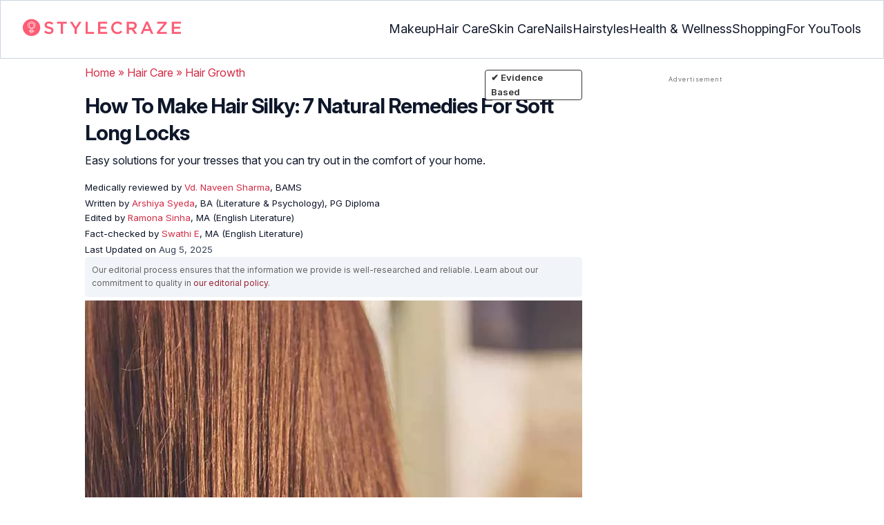

--- FILE ---
content_type: text/html
request_url: https://www.stylecraze.com/articles/how-to-get-your-hair-to-be-silky-and-long/
body_size: 66983
content:
<!DOCTYPE html><html lang=en-US><head><meta charset="UTF-8"><meta name="viewport" content="width=device-width, initial-scale=1, maximum-scale=5"><link rel=preconnect href=https://fonts.googleapis.com><link rel=preconnect href=https://fonts.gstatic.com><link href="https://fonts.googleapis.com/css2?family=Inter:opsz,wght@14..32,100..900&display=swap" rel=preload as=style onload="this.onload=null;this.rel='stylesheet'"><link rel=preload href=https://cdn2.stylecraze.com/wp-content/themes/buddyboss-child/css_new/sc-article-min.css as=style onload="this.onload=null;this.rel='stylesheet'"><link rel=preload id=admin-styles-css href=https://www.stylecraze.com/wp-content/themes/buddyboss-child/css_new/admin-styles.css type=text/css media=all as=style onload="this.onload=null;this.rel='stylesheet'"><style id=critical-css>/*<![CDATA[*/[id^=evidencemodal] .modal-dialog{margin-top:0;margin-bottom:0;height:100vh;display:flex;flex-direction:column;justify-content:center;transform:translateX(0) scaleX(1) scaleY(1) translateY(0);opacity:1;transform-origin:50% 50% 0}button.btn.custombtn.btn-sm.evidence_checked{border:1px
solid #f35035;border-radius:14px;background:#fff}button.btn.custombtn.btn-sm.evidence_checked:hover{background:#f35035;color:#fff}.evidence_checked
i{color:#f35035}.evidence_checked:hover
i{color:#fff}.evidence_head
.btn{background:#f45c75;color:#fff}@media (max-width:767px){[id^=evidencemodal] .modal-dialog{height:auto}.single-pmeta .pull-right{float:none!important}}.pullauthor-details{padding:0}.modal-body
p{margin:0}.custombtn,a.fact_title:hover{text-decoration:none}.custombtn{cursor:pointer;line-height:16px;font-weight:600;position:relative;overflow:hidden;padding:6px
12px;text-shadow:0 0 0 rgba(255,255,255,.5);transition:padding .5s cubic-bezier(.165,.84,.44,1);-webkit-user-select:none;-moz-user-select:none;-ms-user-select:none;user-select:none;border:1px
solid #fd5c75;color:#fd5c75;background:#fff;height:30px;min-width:140px;border-radius:15px/50%;font-size:13px}.custombtn:focus{outline:0;color:#fd5c75}.custombtn:hover{color:#fff;background:#fd5c75}a.fact_title{vertical-align:text-bottom}.fact_head{border:0;padding:15px
15px 0 0}.fact_body,.fact_btn{padding:0
15px}.fact_btn{background:#fff;font-size:20px}.fact_head
.btn{background:#f45c75;color:#fff}.modal-header{padding:15px;border-bottom:1px solid #e5e5e5}#factmodal .modal-dialog{margin-top:0;margin-bottom:0;height:100vh;display:flex;flex-direction:column;justify-content:center;transform:translateX(0) scaleX(1) scaleY(1) translateY(0);opacity:1;transform-origin:50% 50% 0}@media (max-width:767px){#factmodal .modal-dialog{height:auto}.single-pmeta .pull-right{float:none!important}}.pullauthor-details{padding:0}.modal-body
p{margin:0}:root{--font-system:-apple-system,blinkmacsystemfont,segoe ui,roboto,oxygen,ubuntu,cantarell,fira sans,droid sans,helvetica neue,sans-serif;--font-body:Inter,var(--font-system),sans-serif;font-family:Inter,sans-serif}.top-nav{flex-direction:row;align-items:center;justify-content:space-between;color:#fff;padding:25px
32px;border:1px
solid #cbd5e1;display:flex}.top-nav .nav-logo a
picture{display:flex}.menu-2{flex-direction:row;list-style-type:none;margin:0;padding:0;grid-gap:32px;display:flex}.sub-menu{display:none;position:absolute;background-color:#fff;color:#000;padding:10px
0 16px;z-index:1000;border-radius:0 0 16px 16px;box-shadow:0 2px 8px rgba(0,0,0,.1);width:max-content;margin-top:16px;margin-left:-1em;list-style:none}.menu-2
a{color:#0f172a!important;text-transform:capitalize;padding:20px
0;outline:0;font-size:18px}.menu-2 li .sub-menu
a{color:#0f172a!important;font-weight:400}.sub-menu
li{line-height:160%;margin:0;padding:4px
16px;border-radius:8px;font-size:16px!important}.menu-2>li{margin:0;position:relative}.menu-button-container{display:none;height:100%;width:30px;cursor:pointer;flex-direction:column;justify-content:center;align-items:center}.menu-button{display:block;background-color:#d22d46;position:absolute;height:4px;width:30px;transition:transform 400ms cubic-bezier(.23,1,.32,1);border-radius:2px}.menu-button::before{display:block;background-color:#d22d46;position:absolute;height:4px;width:30px;transition:transform 400ms cubic-bezier(.23,1,.32,1);border-radius:2px;content:'';margin-top:-8px}.menu-button::after{display:block;background-color:#d22d46;position:absolute;height:4px;width:30px;transition:transform 400ms cubic-bezier(.23,1,.32,1);border-radius:2px;content:'';margin-top:8px}#menu-toggle,.down-arrow,.sub-menu-2{display:none}#menu-toggle:checked+.menu-button-container .menu-button::before{margin-top:0;transform:rotate(405deg)}#menu-toggle:checked+.menu-button-container .menu-button::after{margin-top:0;transform:rotate(-405deg)}.menu-2 li:after{background:0;bottom:0;content:'';display:block;height:2px;left:50%;position:absolute;background:#d22d46;transition:width .3s ease 0s,left .3s ease 0s;width:0}.menu-2 li:hover:after{width:100%;left:0}.menu-2 li:nth-last-child(2) .sub-menu{right:0}.sub-menu li:after{background:0}.nav-logo
img{width:229px;height:auto}.sub-menu-2
li{padding:4px
16px;border-radius:8px;list-style:none}.sub-menu-2 li
a{padding:20px
0}.menu-2 ul.sub-menu li ul.sub-menu-2 li
a{color:#0f172a!important}body{margin:0;padding:0;vertical-align:baseline;text-rendering:optimizeLegibility;border:0;color:#0f172a;font-size:16px;line-height:160%;letter-spacing:0!important;word-spacing:0!important}html{overflow-y:scroll;font-size:87.5%;-webkit-text-size-adjust:100%;-ms-text-size-adjust:100%;margin:0;padding:0;vertical-align:baseline;border:0}a{background-color:transparent;margin:0;padding:0;border:0;font-size:100%;vertical-align:baseline;outline:0;text-decoration:none;color:#d22d46;font-style:normal}body.single article .entry-content
h3{font-weight:700;font-size:23.04px;line-height:1.3!important;margin:16px
0 8px}h1{margin:.67em 0;font-size:2em}.ft-menu .social .social-button
img{border:0}hr{-webkit-box-sizing:content-box;-moz-box-sizing:content-box;box-sizing:content-box;background-color:#eee;height:1px;margin:24px
0;border:0}div,iframe,li,p,span,time{background-color:transparent;margin:0;padding:0;border:0;font-size:100%;vertical-align:baseline}figcaption,footer,header,nav,section{display:block;background-color:transparent;margin:0;padding:0;border:0;font-size:100%;vertical-align:baseline}img{margin:0;-ms-interpolation-mode:bicubic;background-color:transparent;padding:0;border:0;font-size:100%;vertical-align:baseline}label{background-color:transparent;padding:0;border:0;font-size:100%;vertical-align:baseline;display:inline-block;max-width:100%;margin:0
0 5px;font-weight:700}sup{margin:0;font-size:75%;line-height:0;position:relative;top:-.5em;background-color:transparent;padding:0;border:0;vertical-align:baseline}article .entry-content div a,article .entry-content li a,article .entry-content p
a{margin:0;padding:0;border:0;font-size:100%;vertical-align:baseline;outline:0;text-decoration:none;color:#d22d46;font-style:normal}ol,ul{list-style:none;background-color:transparent;margin:0;padding:0;border:0;font-size:100%;vertical-align:baseline}::selection{background-color:#821728;color:#fff}a::selection{text-decoration:underline;background-color:#821728;color:#fff}.clear:after,.wrapper:after{clear:both;display:table;content:''}.clear:before,.wrapper:before{display:table;content:''}.entry-content
img{max-width:100%;height:auto;width:100%}img[class*=wp-image-]{height:auto;max-width:100%;width:auto}img.size-full,img.wp-post-image{max-width:100%;height:auto}iframe{max-width:100%}.wp-caption{padding:0;max-width:100%}b,strong{font-weight:600;background-color:transparent;margin:0;padding:0;border:0;font-size:100%;vertical-align:baseline}.clearfix:before{height:0;overflow:hidden;display:table;content:' '}.clearfix:after{height:0;overflow:hidden;display:table;content:' ';clear:both}.clearfix{zoom:1}.widget-area{margin:0}.entry-content ol ol,body.single
article{margin-bottom:0}.entry-header{margin-bottom:5px;position:relative}.entry-content
h1{margin:5px
0;color:#0f172a;letter-spacing:-1px!important;word-spacing:-1px!important;line-height:1.3!important;font-size:30px}.entry-content
h2{margin:5px
0;color:#0f172a;line-height:1.3!important;letter-spacing:0!important;word-spacing:0!important}.entry-content
h3{margin:4px
0;color:#0f172a;line-height:1.3!important;letter-spacing:0!important;word-spacing:0!important}.entry-content
ol{margin:0
0 4px!important;overflow:initial;list-style:decimal outside}.entry-content
ul{margin:0
0 5px!important;overflow:initial;list-style:disc outside}.entry-content
li{margin:8px
0 5px 5px!important;list-style-position:inside;position:relative;margin-top:8px!important;font-size:16px;line-height:160%}.entry-content
iframe{margin:16px
auto}.wptp-simple-tooltip{position:relative!important}.wptp-tooltip-text
span{display:block;padding:10px;box-shadow:0 10px 15px rgb(0 0 0/25%),0 7px 6px rgb(0 0 0/22%);position:relative;z-index:10;background-color:#fff;font-size:16px!important}.superinfo{font-weight:700;border:1px
solid #d22d46;font-size:10px;border-radius:50%;padding:0
4.5px;color:#d22d46;margin:0
-6px 0 0}.wptp-tooltip-text{display:none;position:absolute;word-break:break-word;z-index:auto;margin-top:.3em;margin-left:2em;font-size:16px!important;width:-webkit-fill-available;line-height:initial;font-weight:400}.wptp-simple-tooltip:hover::after{content:'';position:absolute;display:block;width:3px;left:-.5em;margin-top:50%;border:15px
solid transparent;box-shadow:0 0 2.6px -.8px rgb(0 0 0/50%)!important;transform:rotate(45deg);z-index:0;background-color:#fff;border-radius:4px}#breadcrumbs
a{color:#000}.bgwhite{background:#fff}#submain{padding-top:10px;background:#fff}footer#submain{max-width:100%;border-top:1px solid #cbd5e1;background:#fff}#submain
.footermenu{padding-top:0!important;overflow-x:initial!important;white-space:initial!important}#submain .footermenu
div{margin:10px
0 0}#submain .footermenu
ul{display:inline-block;margin-bottom:0}#submain .footermenu
li{line-height:1.42857143;padding:12px
0!important;font-size:16px;color:#0f172a}#submain .footermenu li
a{text-transform:capitalize;color:#0f172a!important;outline:0}#submain
.follow{font-size:16px;line-height:36px;font-weight:700;padding:0;color:#212121;margin:30px
0 0;text-align:left}#submain
.copyfooter{color:#f1f5f9;background-color:#0f172a}#submain
.disclaimer_footer{margin:auto}#submain .disclaimer_footer
p{text-align:left;font-size:13px!important;line-height:22px;color:#f1f5f9;font-weight:400;margin-bottom:0;margin-top:8px}#submain .footermenu
.social{position:initial;width:auto;top:auto;bottom:auto;display:block;text-align:left;height:auto}.copyfooter{padding:30px
0 20px}.copyfooter
p{font-size:14px;line-height:160%;color:#f1f5f9!important}.sis-site{background:#fff;border-radius:5px;display:flex;align-items:center;justify-content:center;height:100%}#submain .footermenu li.sis-li{padding:0!important;width:150px;height:46px;text-align:center;vertical-align:top;overflow:hidden}.sister-logos
li{display:inline-block;border:1px
solid #cbd5e1;border-radius:8px;margin:4px
1px}.disclaimer_footer
a{color:#f1f5f9;text-decoration:underline}.m-pdt-gap{margin-bottom:24px!important}.ft-menu .social-button{padding-right:0}footer .col-sm-4{width:33%!important}ol li cite
a{word-break:break-all}ul.sc-toc-list{margin-left:16px!important}.sc-toc-list
li{list-style-position:outside!important}.modulereadmore .bio_read_more,@media (max-width:1280px){.top-nav{padding:26px
12px}.containergod.container{padding-top:0}.menu-2{grid-gap:26px}}@media (max-width:1050px){.mobonly{display:block}.menu-button,.menu-button::after,.menu-button::before{display:block;height:2px;width:22px}.top-nav{padding:16px
12px;z-index:102;width:100%;background-color:#fff}.menu-button-container{display:flex;height:30px;width:30px;z-index:102;margin:0}.down-arrow{display:none;color:#0f172a;font-size:18px;position:absolute;right:1em;top:14px}.menu{position:absolute;top:0;margin-top:70px;left:auto;width:100%;right:0;display:block;z-index:100}#menu-toggle~.menu{height:0;margin:0;padding:0;border:0;transition:height 400ms cubic-bezier(.23,1,.32,1);display:none}.menu-2{right:0;height:100%;padding-top:0;background-color:#fff;display:block;width:100%}.menu-2 .mobonly
img{height:32px;width:216px}.menu-2
li{color:#fff;border-bottom:1px solid #cbd5e1;height:auto;padding:0!important;background-color:#fff}.menu-2>li{display:block;width:100%;justify-content:center;margin:0;padding:.5em 0}.menu-2
a{text-transform:capitalize;font-weight:700;display:inline-block;padding:16px
15px}.sub-menu{position:relative;border-radius:0;box-shadow:none;width:auto;padding:0;margin:0;background-color:#fff1f3}.menu-2 .sub-menu li
a{font-size:16px;font-weight:400;display:inline-block}.sub-menu li:nth-last-child(1){border-bottom:none!important}.sub-menu
li{border-radius:0;padding:10px
0!important;border:0!important;background-color:#fff1f3;margin:0}.sub-menu li
a{padding:0
24px}.menu-2 li:after{background:0}.menu-2
li.mobonly{padding:18px
0 18px 16px!important;border-bottom:1px solid #0f172a}.sub-menu li:nth-child(1){border-top:1px solid #cbd5e1!important}.sub-menu-2{display:block}body .sub-menu-2 li:nth-child(1){border-top:none!important}.sub-menu li .sub-menu-2{display:block;position:relative;width:fit-content;left:15px;box-shadow:none;margin-top:0;margin-left:0;color:#0f172a;padding-top:10px;list-style:none;padding-left:40px}.sub-menu-2 li:nth-child(1){border-top:0!important}.sub-menu-2
li{padding:3px
0!important}.sub-menu-2 li
a{padding:0}.nodropdown-nails .down-arrow,.nodropdown-shopping .down-arrow,.nodropdown-tools .down-arrow{display:none}li.nodropdown-nails a,li.nodropdown-shopping a,li.nodropdown-tools
a{width:100%}}@media (max-width:575px){.top-nav{justify-content:center;padding:16px
12px;align-items:self-end;position:relative}.menu-button-container{display:flex;height:20px;width:20px;z-index:102;position:absolute;right:18px;top:18px}.nav-logo
img{width:162px;height:20px}.nav-ft.pd0,footer .col-xs-6{width:49%!important}.mobile-top{position:absolute;margin-top:-22em!important;width:100%}body.single footer#submain .col-xs-12{width:100%!important}#submain .footermenu
li{display:block!important}#submain .footermenu li.sis-li{display:inline-block!important;width:156px}body.single #submain .m-pdt-gap{padding:7em
16px 12px!important}.sister-logos{text-align:center;width:100%}}.down{transform:rotate(45deg);-webkit-transform:rotate(45deg)}@media (min-width:768px){.container{width:750px}}.containergod.container{max-width:1064px;padding-left:15px;padding-right:15px}.container-fluid{padding-right:15px;padding-left:15px;margin-right:auto;margin-left:auto}.col-md-4,.col-sm-4,.col-xs-12,.col-xs-6{position:relative;min-height:1px;padding-right:15px;padding-left:15px}.col-xs-12,.col-xs-6{float:left}.col-xs-12{width:100%}.col-xs-6{width:50%}@media (min-width:768px){.col-sm-4{float:left;width:33.33333333%}}@media (min-width:992px){.col-md-4{float:left;width:33.33333333%}}.dropdown{position:relative}.container-fluid:after,.container-fluid:before,.container:after,.container:before{display:table;content:' '}.container-fluid:after,.container:after{clear:both}.pull-right{float:right!important}img.pin_image_share.aligncenter{position:absolute;right:.5em;bottom:.5em;background-position-x:6px;width:14%;text-indent:29px;font:14px/28px "Helvetica Neue",Helvetica,Arial,sans-serif;background-size:18px 18px;color:#fff;cursor:pointer}@media screen and (max-width:720px){body{overflow-x:hidden;-moz-text-size-adjust:none}#inner-wrap{margin-top:0;background-color:#fff}.social-links
img{border-radius:0;max-width:30px!important;width:26px!important;margin-top:8px;margin-right:8px!important;height:auto;padding-right:0!important}.wptp-tooltip-text
span{display:block;box-shadow:none;box-shadow:0 10px 15px rgb(0 0 0/25%),0 7px 6px rgb(0 0 0/22%)!important;font-size:16px!important}.wptp-tooltip-text{display:none;position:absolute;max-width:fit-content!important;line-height:initial;word-break:break-word;z-index:auto;margin:0!important;width:auto!important;padding:0!important}body #content
article{clear:left;background-color:#fff;overflow:hidden}.entry-header{margin-bottom:5px}.entry-header .entry-title{font-weight:700}h1,h2,h3{line-height:1.3!important;font-weight:700}#secondary{background:#f9f9f9}#submain{padding:10px}#disqus_thread{margin:10px}.sc-toc-list
li{padding-bottom:2px}footer
li{line-height:35px}.advert{position:relative;margin:0;text-align:center!important}.advert:before{text-align:center!important}.wp-caption{padding-top:0!important}.widget-area{clear:both}}@media screen and (min-width:721px){body{background-color:#fff}}@media (max-width:720px){img[class*=wp-image-]{width:100%}}@media all and (max-width:720px){.social{bottom:10px;top:inherit;height:40px}}@media screen and (max-width:767px){.single-pmeta{display:grid;grid-template-columns:1fr;gap:1px}h1.entry-title{margin:2px
0}}@media (max-width:1040px){#breadcrumbs{top:63px}}@media (max-width:767px){.dropdown{position:relative}section.under-title{padding:15px
15px 0}.containergod .entry-title{font-size:23.05px;color:#0f172a;font-weight:700}article.entry-content{padding:0!important}.containergod
#primary{float:none;margin:0
auto;background:#fff;max-width:100%}.containergod
#secondary{float:left!important;margin:0
auto;background:#fff;max-width:100%}.single-pmeta .pull-right{float:none!important}.wp-caption .wp-caption-text{line-height:160%}img.pin_image_share.aligncenter{width:20%;bottom:0}}@media (min-width:1480px){.container{width:1280px}}@media (max-width:768px){body.single
.containergod.container{padding-top:0!important;margin:0
auto;padding:0
15px}body #content
article{padding:0;overflow:hidden;margin:0}.entry-content>section{padding:0}.containergod
#primary{max-width:425px}}@media (min-width:1200px){body.single
.containergod.container{padding-top:0!important;margin:0
auto;padding:0
15px}.container{width:100%;max-width:1280px}}@media (max-width:1024px){.containergod
#primary{max-width:675px}.containergod.container{width:100%;margin:0
auto;padding-top:5rem}.entry-content section.featured-img{padding:0}}@media (min-width:768px){.entry-title{height:auto}}@media (min-width:768px) and (max-width:991px){.containergod
#primary{max-width:100%!important}div#secondary{max-width:750px!important;width:100%;margin:0
auto!important;float:none!important;clear:both;text-align:center}}.info_help{font-size:17px!important;display:flex;padding-top:1.5rem;border-top:1px solid rgba(0,0,0,.15);flex-direction:row;align-items:center}.info_help
span{font-size:17px!important;display:inline-block}.decision{margin-left:2rem;margin-top:0}.feedbackLink1{line-height:1.75;border-radius:0 9px 9px 0}.decision
a{color:#000!important;background-color:#fff;border:1px
solid #d4d2d0!important;display:inline-block;cursor:pointer;padding:0
1rem!important}.decision a.no img,.decision a.yes
img{width:17px}.feedbackLink1
img{margin-bottom:-4px}.entry-header .entry-title{font-weight:700;font-size:30px;line-height:1.3;color:#0f172a;margin-bottom:0}.entry-header
p{color:#0f172a;line-height:28px;margin:8px
0}.single-pmeta{margin-top:8px}.single-pmeta a,.single-pmeta div,.single-pmeta
p{font-size:13.3px;color:#0f172a;line-height:21.8px}.containergod #breadcrumbs a,.containergod #breadcrumbs span,.pullauthor-details
a{color:#d22d46}.pullauthor-details
time{color:#334155}body.single article .entry-content
h2{font-size:27.65px;margin:16px
0 8px;font-weight:700;line-height:1.3!important}.fx-flying-carpet{height:400px;overflow:hidden;position:relative;background:#f5f5f5}.mn-h-400{min-height:400px}.protip_external{position:relative;padding:0;line-height:1.5em;border:0;margin-bottom:10px;color:#303030;z-index:2;margin-top:5px;background-color:transparent;overflow:initial}.protip_inner{padding:10px
22px;font-size:18px;line-height:30px;background-color:#fff1f3;border-radius:8px;z-index:2;width:100%;margin:0
auto}.protip_title
img{width:32px;height:32px;position:relative;left:0}.protip_title{font-size:23.04px;font-weight:700;margin-bottom:10px;display:flex;gap:5px;align-items:flex-start}.protip_content{line-height:1.6;font-size:16px;color:#0f172a;margin:0
0 5px;font-weight:400}.protip_external:before{background:0;content:none;height:100%;top:0;position:relative;width:100%;z-index:-4;border-radius:0;left:auto}.key_takeaway_block{box-shadow:none!important;border:0!important;background-color:#fff1f3!important;overflow:hidden!important;position:relative!important;margin:2.5rem 0!important;width:calc(100%-5px);border-radius:9px;padding:.5rem 1rem}.key_takeaway_block:before{content:'';background-color:#ffe8eb!important;border-radius:50%;position:absolute;z-index:0;width:550px;height:350px;top:-10em;left:-7em}.key_takeaway_block:after{content:'';background-color:#ffe8eb!important;border-radius:50%;position:absolute;z-index:0;width:350px;height:300px;bottom:-11em;right:-3em}#key_takeaway_content,#key_takeaway_heading,.key_takeaway_block
ul{position:relative;z-index:1!important}.toc-container{border-left:2px solid #d22d46;background-color:#f1f5f9;padding:16px
24px;margin-top:1em}.sc-toc-title-container .sc-toc-title{font-size:16px;font-weight:700}.toc-container ul
li{font-size:16px;margin:0!important}#secondary .rl-img,.prof{display:flex}.prof .author-btns{color:#d22d46!important;border-bottom:none!important;margin:18px
0;width:fit-content}body #primary .single-pmeta .pullauthor-details{float:none!important;display:block}.qatitle{background:#d22d46;line-height:1.3!important;font-weight:700!important;height:auto;padding:3px;color:#fff!important;text-align:center;border-radius:20px 20px 0 0;font-size:27.04px!important;margin:16px
0 0!important}article{display:block;background-color:transparent;margin:0;padding:0;border:0;font-size:100%;vertical-align:baseline;list-style-type:none;counter-reset:css-counter 0}#content article
.llist{counter-increment:css-counter 1}#content article p.llist:before{content:counter(css-counter) '. '}.ltext{background:#fbfbfb;width:100%;position:relative;margin:0!important;padding:3px
8px!important}.llist{background:#fbfbfb;width:100%;position:relative;margin:0!important;font-weight:700;color:#010101;padding:3px
8px}.modulereadmore,.modulereadmore
p{font-size:16px!important}.modulereadmore
a{font-size:16px;font-weight:700!important}.mobonly{display:none}.social-button{float:none!important;padding-right:3px}.custombtn.evd_checked{display:grid;grid-template-columns:auto 1fr;grid-gap:4px;padding:0
8px!important;height:auto!important;width:auto!important;align-items:center!important;border-radius:4px!important;border:1px
solid #333!important;color:#333;font-size:13.3px!important;cursor:pointer;float:right;margin-bottom:5px;line-height:1.6;position:absolute!important;top:8px;left:43.5em}.pd0{padding:0!important}.medical-author-reviewer{color:#0f172a;position:relative;font-size:13.3px}.editor-reviewer .tool-tip,.fact-reviewer .tool-tip,.medical-reviewer .tool-tip{position:relative;display:inline;padding:5px
0;text-transform:capitalize;color:#d22d46}.tool-tip{position:relative;display:inline;padding:5px
0;text-transform:capitalize;color:#d22d46}.editor-reviewer .tool-tip-text,.fact-reviewer .tool-tip-text,.medical-reviewer .tool-tip-text{display:none;width:100%;background:#fff;box-shadow:0 1px 4px 0 rgb(0 0 0/15%);border:1px
solid #d3d3d3;color:#0f172a;text-align:left;border-radius:32px;padding:16px;position:absolute;z-index:1;left:0;max-width:500px}.evd_btn .tool-tip-text{display:none;width:100%;background:#fff;box-shadow:0 1px 4px 0 rgb(0 0 0/15%);color:#0f172a;text-align:left;border-radius:32px;padding:16px;position:absolute;z-index:1;max-width:500px;border:1px
solid #000;left:390px;top:15%}.evd_btn .tool-tip-text::after{content:'';position:absolute;bottom:100%;left:50%;border-width:5px;border-style:solid;border-color:transparent transparent #fff;box-shadow:0 0 1px 0 rgb(0 0 0/2%)}.medical-reviewer .tool-tip-text::after{left:30%;box-shadow:0 0 1px 0 rgb(0 0 0/2%);content:'';position:absolute;bottom:100%;border-width:5px;border-style:solid;border-color:transparent transparent #fff}.fact-reviewer .tool-tip-text::after{content:'';position:absolute;bottom:100%;border-width:5px;border-style:solid;border-color:transparent transparent #fff;left:25%}.editor-reviewer .tool-tip-text::after{left:20%;box-shadow:0 0 1px 0 rgb(0 0 0/2%);content:'';position:absolute;bottom:100%;border-width:5px;border-style:solid;border-color:transparent transparent #fff}.author-reviewer .tool-tip{position:relative;display:inline;padding:5px
0;text-transform:capitalize;color:#d22d46}.author-reviewer .tool-tip-text{display:none;width:100%;background:#fff;box-shadow:0 1px 4px 0 rgb(0 0 0/15%);border:1px
solid #d3d3d3;color:#0f172a;text-align:left;border-radius:32px;padding:16px;position:absolute;z-index:1;left:0;max-width:500px}.author-reviewer .tool-tip-text::after{left:15%;box-shadow:0 0 1px 0 rgb(0 0 0/2%);content:'';position:absolute;bottom:100%;border-width:5px;border-style:solid;border-color:transparent transparent #fff}.author-popup-profile,.medical-popup-profile{display:flex;gap:8px}.editor-reviewer,.fact-reviewer,.medical-reviewer{margin-bottom:2px;line-height:22.4px}.author-reviewer{margin-top:2px;line-height:22.4px}.entry-content .profile-img
img{border-radius:50%;height:80px;width:80px;max-width:80px}.profile-img
img{border-radius:50%;height:80px;width:80px;max-width:80px}.profile-name>*{display:block}.profile-name
a{font-size:18px!important;font-weight:700}.profile-qual{display:block;font-weight:400!important;font-size:14px;color:#089}.profile-social{display:flex;gap:10px;padding-top:4px}.profile-social
img{height:26px;width:26px;max-width:30px}.profile-exp{display:block;font-size:14.22px;margin:4px
0 10px}.evd_btn .tool-tip-text
p{font-size:16px;line-height:160%}.evd_btn .tool-tip-text
a{font-size:16px;line-height:160%;color:#d22d46}@media screen and (max-width:767px){.evd_btn .tool-tip-text{left:0;top:100%}.evd_btn .tool-tip-text::after{left:20%}}@media (min-width:921px){.entry-content
p{margin:8px
0 16px}}@media (max-width:920px){.entry-header .entry-title{font-size:23.04px;line-height:32.26px}.entry-header
p{font-size:16px;line-height:25.6px}body.single article .entry-content
h2{font-size:19.2px;line-height:1.3}.entry-content
li{line-height:160%;padding-bottom:0}.entry-content li:nth-last-child(1){padding-bottom:8px}.entry-content
p{margin:8px
0}.info_help
span{font-size:17px!important;color:#0f172a}body.single article .entry-content
h3{font-size:19.2px;line-height:1.3!important}.fx-flying-carpet{height:250px}.mn-h-400{min-height:250px}.qatitle{font-size:19.2px!important}.protip_title{font-size:19.2px;display:flex;grid-gap:8px}.protip_external{position:relative;padding:0;line-height:1.5em;border:0;border-radius:0;margin-bottom:10px;color:#303030;font-weight:700;z-index:2;margin-top:5px}.protip_external:before{left:auto}.toc-container{border-left:0;padding:0}.sc-toc-title-container{background-color:#cbd5e1;padding:5px
16px}.sc-toc-list{padding:4px
8px 16px}.decision{margin-top:5px}.mobonly{display:inline-block}.wptp-simple-tooltip:hover::after{margin-top:20%}.custombtn.evd_checked{position:relative!important;top:0;left:0;float:left}}.entry-content .wp-caption p.wp-caption-text,.entry-content p.wp-caption-text,.wp-caption .wp-caption-text,.wp-caption p.wp-caption-text,.wp-caption-text,p.wp-caption-text,.wp-element-caption{font-style:initial!important;font-size:11px!important;color:#333!important;margin:0;line-height:6%!important;display:block;position:relative;padding-bottom:5px}.entry-content .featured-img .wp-caption .wp-caption-text{line-height:160%!important;padding-bottom:0}.section-related-articles
.section_related_title{font-size:21px;font-weight:700;padding:0;line-height:1.5;margin:16px
0 4px;word-spacing:0;letter-spacing:0;color:#0f172a}.section-related-articles ul li
a{display:flex;align-items:center;gap:16px}.rl-cont{color:#0f172a}.section-related-articles ul
li{margin:8px
0;display:flex;border-bottom:1px solid #cbd5e1}.rl-cont
span{font-size:20px;line-height:130%;display:-webkit-box!important;-webkit-line-clamp:3;-webkit-box-orient:vertical;overflow:hidden;margin:0!important}@media (max-width:996px){.rl-cont
span{font-size:20px;line-height:130%;margin:12px
0 4px;display:-webkit-box!important;-webkit-line-clamp:3;-webkit-box-orient:vertical;overflow:hidden}}.lt-cont
span{font-size:20px;line-height:130%;margin:12px
0 4px;display:-webkit-box!important;-webkit-line-clamp:3;-webkit-box-orient:vertical;overflow:hidden;font-weight:700}.rl-img
img{border-radius:4px;object-fit:cover}.latest-articles-section{margin-bottom:32px;width:100%;display:inline-block}.latest-articles-section .latest-articles-text{border-bottom:1px solid #cbd5e1;margin:40px
0 16px;padding-bottom:16px;font-size:23.04px;line-height:1.3;word-spacing:0;letter-spacing:0;color:#0f172a;font-weight:700}.latest-articles-section
ul{list-style:none;display:flex;flex-wrap:wrap;gap:24px 20px;justify-content:space-around}.latest-articles-section ul
li{width:33%;border:1px
solid #cbd5e1;border-radius:16px;overflow:hidden;padding:8px;margin:0;flex:0 0 23%}.lt-img
img{border-radius:8px;min-height:275px;width:100%;height:auto;object-fit:cover}.lt-cont{color:#0f172a}.featured-img
picture{width:100%;display:inline-block}.featured-img
img{width:100%;height:auto;object-fit:cover}.entry-content
iframe.article_vdo{max-width:876px;width:100%;height:315px}@media (min-width:997px){.section-related-articles ul
li{padding:0
0 16px}}@media (max-width:996px){.latest-articles-section{display:none}.section-related-articles
ul{list-style:none;display:flex;flex-wrap:wrap;gap:16px;justify-content:space-between}.section-related-articles ul li
a{display:block}.section-related-articles ul
li{width:33%;border:1px
solid #cbd5e1;border-radius:16px;overflow:hidden;padding:8px;margin:0;flex:0 0 31.8%}.rl-img
img{border-radius:8px;object-fit:cover;height:auto;width:100%;min-height:320px!important}.rl-cont{text-align:left}.containergod
#secondary{max-width:100%!important}}@media (max-width:768px){.section-related-articles ul
li{flex:0 0 31.4%}}@media (max-width:630px){.section-related-articles ul
li{flex:0 0 48%}.rl-img
img{min-height:420px!important}}@media (max-width:460px){.section-related-articles ul
li{flex:0 0 100%}}@media (max-width:325px){.rl-img
img{min-height:320px!important}}#primary{counter-reset:my-sec-counter}footer#submain .copyfooter
.containergod{padding-bottom:7em}@media (max-width:370px){.info_help{font-size:16px}.decision{margin-left:0}.info_help
b{display:inline-block;flex:0 0 70%}}.ct-references{background-color:#f1f5f9;border-radius:16px;margin:16px
0 24px;overflow:hidden;border:1px
solid #cbd5e1}body article .entry-content .ct-references
h3{padding:16px;font-size:26px;margin:0;font-weight:700}.references-list{background-color:#fff;border-radius:16px;padding:16px}.references-list
a{word-wrap:break-word;word-break:break-word}@media (max-width:640px){.ct-references{margin-bottom:20px}body article .entry-content .ct-references
h3{font-size:20px;padding:8px
16px}.references-list ol
li{font-size:14px}}.ps-exp-links{border-top-right-radius:16px;border-bottom-left-radius:16px;padding:6px;background-color:#fff}.ps-exp{background:linear-gradient(0deg,#f1f5f9,#f1f5f9);padding:10px;margin:24px
0;border:1px
solid #cbd5e1;border-top-right-radius:16px;border-bottom-left-radius:16px}body.single article .entry-content .ps-exp
h3{margin:0
0 15px 5px}@media (max-width:575px){.ps-exp{padding:10px}body.single article .entry-content .ps-exp
h3{margin:0
0 15px 7px}}.illustration_img{background-color:#fff1f3;padding-bottom:2em;margin:16px
0}.entry-content .illustration_img p.wp-caption-text{margin:5px
5px 10px;display:block;line-height:0!important}@media (max-width:630px){.illustration_img{padding-bottom:1.5em}}.classh5{font-size:20px!important;line-height:130%!important;margin:12px
0 4px!important;display:-webkit-box!important;-webkit-line-clamp:3!important;-webkit-box-orient:vertical;overflow:hidden!important;word-spacing:0!important;letter-spacing:0!important;color:#0f172a!important;text-transform:capitalize}.tabs{position:relative;min-height:100px;clear:both;margin:25px
0}.tab{float:left}.tab
label{background:#eee;padding:10px;border:1px
solid #ccc;left:1px;margin:0;position:relative}.tab [type=radio]{display:none}#content-1,#content-3,#content-4,#content-5{top:28px;left:0;background:#fff;padding:20px;border:2px
solid #ccc;display:none;min-width:700px;border-radius:0 7px 7px 7px}[type=radio]:checked~label{background:#d22d46;color:#fff;border-bottom:1px solid #d22d46;z-index:2}#tab-1[type=radio]:checked~#content-1{display:block}.tabs
.tab{margin:8px
0 5px 1px!important}.tabs .tab>label{padding:6px
21px;font-size:16px;font-weight:700;cursor:pointer;position:relative;color:#000;background:0;border:1px
solid #ccc;border-radius:5px 5px 0 0}.tabs>.tab>[id^=tab]:checked+label{top:0;background:#d22d46;border:1px
solid #d22d46;color:#fff}.tabs>.tab>[id^=tab]:checked+label:hover{background:#d22d46;border:1px
solid #d22d46;color:#fff}@media screen and (max-width:576px){.tabs .tab>label{padding:5px
6px;font-size:14px}#content-1,#content-3,#content-4,#content-5{min-width:auto}}@media screen and (max-width:350px){.tabs .tab>label{padding:5px
3px;font-size:12px}.ft-menu .social .social-button
img{margin-right:0}.social-links
img{margin-right:6px!important}}.entry-content
p{font-size:16px;color:#0f172a;line-height:25.6px}.arrow{border:solid black;border-width:0 3px 3px 0;display:inline-block;padding:3px}*{-webkit-box-sizing:border-box;-moz-box-sizing:border-box;box-sizing:border-box}em,i{font-style:normal}cite{font-style:normal;background-color:transparent;margin:0;padding:0;border:0;font-size:100%;vertical-align:baseline}div.advertinside:before{content:'Advertisement - Continue Reading Below';display:block;top:-20px;left:0;height:20px;font-size:9px;line-height:20px;letter-spacing:1px;color:#6f7174;text-align:center}div.advertinside:after{content:'Advertisement - Continue Reading Below';display:block;top:-20px;left:0;height:20px;font-size:9px;line-height:20px;letter-spacing:1px;color:#6f7174;text-align:center}div.advertinside{text-align:center;background:#f5f5f5}div.flying-carpet-wrapper{overflow:hidden}div.fx-flying-carpet:before{display:block;top:-20px;left:0;height:20px;font-size:9px;line-height:20px;letter-spacing:1px;color:#6f7174;text-align:center}div.fx-flying-carpet-clip{position:absolute!important;top:0!important;width:715px;height:100%!important;border:0!important;margin:0
auto!important;padding:0!important;clip:rect(0,auto,auto,0)!important;-webkit-clip-path:polygon(0px 0,100% 0,100% 100%,0px 100%)!important;clip-path:polygon(0px 0,100% 0,100% 100%,0px 100%)!important;text-align:center}div.fx-flying-carpet-container{position:fixed!important;top:5%!important;width:inherit;height:100%;-webkit-transform:translateZ(0)!important;display:-webkit-box;display:-ms-flexbox;display:flex;-webkit-box-orient:vertical;-webkit-box-direction:normal;-ms-flex-direction:column;flex-direction:column}@media (max-width:767px){.sc-logo
img{top:8px}.new_menu .menu-items{background:none}.menu-items
#imaginary_container{top:49px;width:90vw}div.fx-flying-carpet-container{width:92%!important;height:52%!important}div.fx-flying-carpet-clip{width:100%}}@media (max-width:1024px){div.fx-flying-carpet-clip{width:650px}}@media (min-width:1024px){.advertmobile{display:none}}#affliate_block,#editorial_block{font-size:12px;color:#636363;background:#fff;text-transform:none;line-height:17px;background-color:rgb(241,245,249);padding:10px;border-radius:5px}#affliate_block a,#editorial_block
a{font-size:12px;color:#9B2233}/*]]>*/</style><meta name="msapplication-TileColor" content="#00aba9"><meta name="msapplication-TileImage" content="https://cdn2.stylecraze.com/wp-content/themes/buddyboss-child/images/favicon/mstile-144x144.png"><meta name="theme-color" content="#ffffff"><meta name="apple-mobile-web-app-capable" content="yes"><meta name="msapplication-tap-highlight" content="no"><meta http-equiv="X-UA-Compatible" content="IE=edge"><meta name="p:domain_verify" content="4c3778d4093b5752afff719befc400fb"><meta name="robots" content="index, follow, max-snippet:-1, max-video-preview:-1, max-image-preview:large"><meta name="description" content="Fed up with frizz and dullness? Try 7 natural hair treatments using aloe vera, coconut oil, and more to nourish strands, tame frizz, and leave hair soft, silky."><meta property="og:locale" content="en_US"><meta property="og:type" content="article"><meta property="og:title" content="How To Make Hair Silky: 7 Natural Remedies For Soft Long Locks"><meta property="og:description" content="Fed up with frizz and dullness? Try 7 natural hair treatments using aloe vera, coconut oil, and more to nourish strands, tame frizz, and leave hair soft, silky."><meta property="og:url" content="https://www.stylecraze.com/articles/how-to-get-your-hair-to-be-silky-and-long/"><meta property="og:site_name" content="STYLECRAZE"><meta property="article:publisher" content="https://www.facebook.com/StyleCraze/"><meta property="article:published_time" content="2012-12-12T06:58:19+00:00"><meta property="article:modified_time" content="2025-08-05T03:28:35+00:00"><meta property="og:image" content="https://cdn2.stylecraze.com/wp-content/uploads/2012/12/7-Simple-Ways-To-Make-Hair-Silky-Long-And-Soft-1_1200px.jpg.avif"><meta property="og:image:width" content="1200"><meta property="og:image:height" content="1350"><meta property="og:image:type" content="image/avif"><meta name="author" content="Arshiya Syeda"><meta property="og:image" content="https://www.stylecraze.com/wp-content/uploads/2012/12/7-Simple-Ways-To-Make-Hair-Silky-Long-And-Soft-1_1200px.jpg.webp"><meta property="og:image:type" content="image/webp"> <script async src="https://www.googletagmanager.com/gtag/js?id=AW-691945316"></script> <script>window.dataLayer=window.dataLayer||[];function gtag(){dataLayer.push(arguments);}
gtag('js',new Date());gtag('config','G-HB9M7GEXYT');gtag('config','AW-691945316');</script> <script>window._taboola=window._taboola||[];_taboola.push({article:'auto'});!function(e,f,u,i){if(!document.getElementById(i)){e.async=1;e.src=u;e.id=i;f.parentNode.insertBefore(e,f);}}(document.createElement('script'),document.getElementsByTagName('script')[0],'//cdn.taboola.com/libtrc/incnutmedia-stylecraze/loader.js','tb_loader_script');if(window.performance&&typeof window.performance.mark=='function')
{window.performance.mark('tbl_ic');}</script> <script>window.partytown={forward:['dataLayer.push','gtag','fbq','pintrk'],swPath:'partytown-sw.js?03072025',resolveUrl:function(url,location,type){const proxyMap={'www.googletagmanager.com':'stylecraze-proxy.ad-network-admin.workers.dev/reverse-proxy/www.googletagmanager.com','www.google-analytics.com':'stylecraze-proxy.ad-network-admin.workers.dev/reverse-proxy/www.google-analytics.com',"sb.scorecardresearch.com":"stylecraze-proxy.ad-network-admin.workers.dev/reverse-proxy/sb.scorecardresearch.com","s.pinimg.com":"stylecraze-proxy.ad-network-admin.workers.dev/reverse-proxy/s.pinimg.com","ct.pinterest.com":"stylecraze-proxy.ad-network-admin.workers.dev/reverse-proxy/ct.pinterest.com",'connect.facebook.net':'stylecraze-proxy.ad-network-admin.workers.dev/reverse-proxy/connect.facebook.net','googleads.g.doubleclick.net':'stylecraze-proxy.ad-network-admin.workers.dev/reverse-proxy/googleads.g.doubleclick.net'}
if(proxyMap[url.hostname]){url.href=url.href.replace(url.hostname,proxyMap[url.hostname]);}
return url;},resolveSendBeaconRequestParameters:function(url,location){if(url.hostname.includes('google-analytics')||url.pathname.includes('collect')){return{keepalive:false};}
return{};}};const t={preserveBehavior:!1},e=e=>{if("string"==typeof e)return[e,t];const[n,r=t]=e;return[n,{...t,...r}]},n=Object.freeze((t=>{const e=new Set;let n=[];do{Object.getOwnPropertyNames(n).forEach((t=>{"function"==typeof n[t]&&e.add(t)}))}while((n=Object.getPrototypeOf(n))!==Object.prototype);return Array.from(e)})());!function(t,r,o,i,a,s,c,l,d,p,u=t,f){function h(){f||(f=1,"/"==(c=(s.lib||"/partytown11/")+(s.debug?"debug/":""))[0]&&(d=r.querySelectorAll('script[type="text/partytown"]'),i!=t?i.dispatchEvent(new CustomEvent("pt1",{detail:t})):(l=setTimeout(v,(null==s?void 0:s.fallbackTimeout)||1e4),r.addEventListener("pt0",w),a?y(1):o.serviceWorker?o.serviceWorker.register(c+(s.swPath||"partytown-sw.js"),{scope:c}).then((function(t){t.active?y():t.installing&&t.installing.addEventListener("statechange",(function(t){"activated"==t.target.state&&y()}))}),console.error):v())))}function y(e){p=r.createElement(e?"script":"iframe"),t._pttab=Date.now(),e||(p.style.display="block",p.style.width="0",p.style.height="0",p.style.border="0",p.style.visibility="hidden",p.setAttribute("aria-hidden",!0)),p.src=c+"partytown-"+(e?"atomics.js?v=0.11.1":"sandbox-sw.html?"+t._pttab),r.querySelector(s.sandboxParent||"body").appendChild(p)}function v(n,o){for(w(),i==t&&(s.forward||[]).map((function(n){const[r]=e(n);delete t[r.split(".")[0]]})),n=0;n<d.length;n++)(o=r.createElement("script")).innerHTML=d[n].innerHTML,o.nonce=s.nonce,r.head.appendChild(o);p&&p.parentNode.removeChild(p)}function w(){clearTimeout(l)}s=t.partytown||{},i==t&&(s.forward||[]).map((function(r){const[o,{preserveBehavior:i}]=e(r);u=t,o.split(".").map((function(e,r,o){var a;u=u[o[r]]=r+1<o.length?u[o[r]]||(a=o[r+1],n.includes(a)?[]:{}):(()=>{let e=null;if(i){const{methodOrProperty:n,thisObject:r}=((t,e)=>{let n=t;for(let t=0;t<e.length-1;t+=1)n=n[e[t]];return{thisObject:n,methodOrProperty:e.length>0?n[e[e.length-1]]:void 0}})(t,o);"function"==typeof n&&(e=(...t)=>n.apply(r,...t))}return function(){let n;return e&&(n=e(arguments)),(t._ptf=t._ptf||[]).push(o,arguments),n}})()}))})),"complete"==r.readyState?h():(t.addEventListener("DOMContentLoaded",h),t.addEventListener("load",h))}(window,document,navigator,top,window.crossOriginIsolated);</script> <script type=text/partytown nonce=script-PT-383f3f72ab1904583747>(function(window,document){window.global=document;window.dataLayer=window.dataLayer||[];window.dataLayer.push({'gtm.start':new Date().getTime(),event:'gtm.js'});window.gtag=function(){dataLayer.push(arguments);};window.gtag('js',new Date());window.gtag("event","SC_PAGE_VIEW_SEM",{'event_category':'SEM','event_label':window.location.pathname,});var firstScript=document.getElementsByTagName('script')[0];var gtmScript=document.createElement('script');gtmScript.async=true;gtmScript.src='https://www.googletagmanager.com/gtag/js?id=G-HB9M7GEXYT';firstScript.parentNode.insertBefore(gtmScript,firstScript);var _comscore=_comscore||[];_comscore.push({c1:"2",c2:"19756763"});var s=document.createElement("script"),el=document.getElementsByTagName("script")[0];s.async=true;s.src="https://sb.scorecardresearch.com/internal-cs/default/beacon.js";el.parentNode.insertBefore(s,el);try{var url=window.location.href;var validate_google=/google/g;var validate_facebook=/facebook/g;var validate_pinterest=/pinterest/g;var validate_bing=/bing/g;var validate_mgid=/mgid/g;var validate_infolinks=/infolinks/g;var validate_taboola=/taboola/g;var validate_msn=/msn/g;var sem_campaign='sem_campaign';var fb_campaign='fb_campaign';var pin_campaign='pin_campaign';var bg_campaign='bg_campaign';var mgid_campaign='mgid_campaign';var infolinks_campaign='infolinks_campaign';var taboola_campaign='taboola_campaign';var msn_campaign='msn_campaign';var category_name_pt="Hair_Growth";if(validate_google.test(document.referrer)){if(url.indexOf('?'+sem_campaign+'=')!=-1){docReferrerSource='SEM';window.gtag("event","SC_SEM_Audience",{'event_category':docReferrerSource,'event_label':window.location.pathname,});window.gtag("event","SC_SEM_Audience_"+category_name_pt,{'event_category':category_name_pt,'event_label':window.location.pathname,});}else{docReferrerSource='google';window.gtag("event","SC_Google_Audience",{'event_category':docReferrerSource,'event_label':window.location.pathname,});window.gtag("event","SC_Google_Audience_"+category_name_pt,{'event_category':category_name_pt,'event_label':window.location.pathname,});}}else if(validate_facebook.test(document.referrer)){if(url.indexOf('?'+fb_campaign+'=')!=-1){docReferrerSource='fbpaid';window.gtag("event","SC_Fbpaid_Audience",{'event_category':docReferrerSource,'event_label':window.location.pathname,});}else{docReferrerSource='facebook';window.gtag("event","SC_Facebook_Audience",{'event_category':docReferrerSource,'event_label':window.location.pathname,});}}else if(validate_pinterest.test(document.referrer)){if(url.indexOf('?'+pin_campaign+'=')!=-1){docReferrerSource='pinpaid';window.gtag("event","SC_Pinpaid_Audience",{'event_category':docReferrerSource,'event_label':window.location.pathname,});window.gtag("event","SC_Pinpaid_Audience_"+category_name_pt,{'event_category':category_name_pt,'event_label':window.location.pathname,});}else{docReferrerSource='pinterest';window.gtag("event","SC_Pinterest_Audience",{'event_category':docReferrerSource,'event_label':window.location.pathname,});window.gtag("event","SC_Pinterest_Audience_"+category_name_pt,{'event_category':category_name_pt,'event_label':window.location.pathname,});}}}catch(e){}})(window,document);</script> <script type=text/partytown nonce=script-CGE-383f3f72ab1904583747>(function(window,document){var start=new Date().getTime();window.time_spent_on_page=false;window.ga_time_spent_on_page=function(){if(window.time_spent_on_page==false){var end=new Date().getTime();var totalTime=(end-start)/1000;if(totalTime<600){window.dataLayer=window.dataLayer||[];window.gtag("event","time_spent_on_page",{'event_category':window.location.pathname,'value':totalTime});window.time_spent_on_page=true;}}};window.onbeforeunload=function(){ga_time_spent_on_page();return null;}
window.addEventListener("beforeunload",()=>{ga_time_spent_on_page();});window.addEventListener("pagehide",(event)=>{if(event.persisted){ga_time_spent_on_page();}});document.onvisibilitychange=()=>{if(document.visibilityState==="hidden"){ga_time_spent_on_page();}};})(window,document);!function(f,b,e,v,n,t,s){if(f.fbq)return;n=f.fbq=function(){n.callMethod?n.callMethod.apply(n,arguments):n.queue.push(arguments)};if(!f._fbq)f._fbq=n;n.push=n;n.loaded=!0;n.version='2.0';n.queue=[];t=b.createElement(e);t.defer=!0;t.src=v;t.onload=function(){fbq('init','1317903971590708');fbq('track','PageView');};s=b.getElementsByTagName(e)[0];s.parentNode.insertBefore(t,s)}(window,document,'script','https://connect.facebook.net/en_US/fbevents.js');!function(w,d,e){if(!window.pintrk){window.pintrk=function(){window.pintrk.queue.push(Array.prototype.slice.call(arguments))};var
n=window.pintrk;n.queue=[],n.version="3.0";var
t=document.createElement("script");t.async=1,t.src=e;t.onload=function(){pintrk('load','2614008177894',{em:'<user_email_address>'});pintrk('page');pintrk('track','pagevisit',{event_id:'eventId0001'});};var r=document.getElementsByTagName("script")[0];r.parentNode.insertBefore(t,r)}}(window,document,"https://s.pinimg.com/ct/core.js");</script> <script>function disqus_comments_script(){var disqus_config=function(){this.page.url='https://www.stylecraze.com/articles/how-to-get-your-hair-to-be-silky-and-long/';this.page.identifier='105783';this.page.title='How To Make Hair Silky: 7 Natural Remedies For Soft Long Locks';};var d=document,s=d.createElement('script');s.src='https://stylecraze.disqus.com/embed.js';s.setAttribute('data-timestamp',+new Date());(d.head||d.body).appendChild(s);}
function SC_AFS(){var d=document,s=d.createElement('script');s.src='https://www.google.com/adsense/search/ads.js';s.onload=function(){(function(g,o){g[o]=g[o]||function(){(g[o]['q']=g[o]['q']||[]).push(arguments)},g[o]['t']=1*new Date})(window,'_googCsa');var pageOptions={"pubId":"partner-pub-6358746715614505","styleId":"1364170153","relatedSearchTargeting":"content","resultsPageBaseUrl":"https://www.stylecraze.com/search/?afs&partner_param=param","resultsPageQueryParam":"q"};var rsblock1={"container":"sc_afs","relatedSearches":4};_googCsa('relatedsearch',pageOptions,rsblock1);var rsblock2={"container":"sc_afs_second","relatedSearches":4};_googCsa('relatedsearch',pageOptions,rsblock2);};(d.head||d.body).appendChild(s);}</script> <script>function elementExists(element){if(typeof(element)!=='undefined'&&element!=null){return true;}
return false;}
var googletag=googletag||{};googletag.cmd=googletag.cmd||[];var vidcrunch_slot,sc_sticky_top,interstitialSlot,sidebar_first_slot,sc_sticky_slot,connatix_slot,connatix_playspace,thirteen_slot,twelfth_slot,eleventh_slot,tenth_slot,ninth_slot,eight_slot,seventh_slot,sixth_slot,fifth_slot,fourth_slot,third_slot,second_slot,first_slot;var is_mobile=null;var category='Hair Growth';window.category='Hair Growth';function getAdsCookieData(cname){var name=cname+"=";var ca=document.cookie.split(';');for(var i=0;i<ca.length;i++){var c=ca[i];while(c.charAt(0)==' ')
c=c.substring(1);if(c.indexOf(name)==0)
return c.substring(name.length,c.length);}
return"";}
document.addEventListener('DOMContentLoaded',function(){if(elementExists(document.getElementById('sticky-ad-close'))){document.getElementById('sticky-ad-close').addEventListener('click',function(){document.getElementById('sc-sticky-ad-bottom').style.display='none';});}});function createAdsCookieData(cookiekey,cookievalue){var now=new Date();var minutes=5;now.setTime(now.getTime()+(minutes*60*1000));try{cookievaluesanitised=escape(cookievalue)+";path=/;expires="+now.toUTCString()+";";document.cookie=cookiekey+"="+cookievaluesanitised;}catch(e){return'';}}
function is_mobile_sc(){if(is_mobile!=null){return is_mobile;}
var check=false;if(navigator.userAgentData){check=navigator.userAgentData.mobile;}
if(!check){(function(a){if(/(android|bb\d+|meego).+mobile|avantgo|bada\/|blackberry|blazer|compal|elaine|fennec|hiptop|iemobile|ip(hone|od)|iris|kindle|lge |maemo|midp|mmp|mobile.+firefox|netfront|opera m(ob|in)i|palm( os)?|phone|p(ixi|re)\/|plucker|pocket|psp|series(4|6)0|symbian|treo|up\.(browser|link)|vodafone|wap|windows ce|xda|xiino/i.test(a)||/1207|6310|6590|3gso|4thp|50[1-6]i|770s|802s|a wa|abac|ac(er|oo|s\-)|ai(ko|rn)|al(av|ca|co)|amoi|an(ex|ny|yw)|aptu|ar(ch|go)|as(te|us)|attw|au(di|\-m|r |s )|avan|be(ck|ll|nq)|bi(lb|rd)|bl(ac|az)|br(e|v)w|bumb|bw\-(n|u)|c55\/|capi|ccwa|cdm\-|cell|chtm|cldc|cmd\-|co(mp|nd)|craw|da(it|ll|ng)|dbte|dc\-s|devi|dica|dmob|do(c|p)o|ds(12|\-d)|el(49|ai)|em(l2|ul)|er(ic|k0)|esl8|ez([4-7]0|os|wa|ze)|fetc|fly(\-|_)|g1 u|g560|gene|gf\-5|g\-mo|go(\.w|od)|gr(ad|un)|haie|hcit|hd\-(m|p|t)|hei\-|hi(pt|ta)|hp( i|ip)|hs\-c|ht(c(\-| |_|a|g|p|s|t)|tp)|hu(aw|tc)|i\-(20|go|ma)|i230|iac( |\-|\/)|ibro|idea|ig01|ikom|im1k|inno|ipaq|iris|ja(t|v)a|jbro|jemu|jigs|kddi|keji|kgt( |\/)|klon|kpt |kwc\-|kyo(c|k)|le(no|xi)|lg( g|\/(k|l|u)|50|54|\-[a-w])|libw|lynx|m1\-w|m3ga|m50\/|ma(te|ui|xo)|mc(01|21|ca)|m\-cr|me(rc|ri)|mi(o8|oa|ts)|mmef|mo(01|02|bi|de|do|t(\-| |o|v)|zz)|mt(50|p1|v )|mwbp|mywa|n10[0-2]|n20[2-3]|n30(0|2)|n50(0|2|5)|n7(0(0|1)|10)|ne((c|m)\-|on|tf|wf|wg|wt)|nok(6|i)|nzph|o2im|op(ti|wv)|oran|owg1|p800|pan(a|d|t)|pdxg|pg(13|\-([1-8]|c))|phil|pire|pl(ay|uc)|pn\-2|po(ck|rt|se)|prox|psio|pt\-g|qa\-a|qc(07|12|21|32|60|\-[2-7]|i\-)|qtek|r380|r600|raks|rim9|ro(ve|zo)|s55\/|sa(ge|ma|mm|ms|ny|va)|sc(01|h\-|oo|p\-)|sdk\/|se(c(\-|0|1)|47|mc|nd|ri)|sgh\-|shar|sie(\-|m)|sk\-0|sl(45|id)|sm(al|ar|b3|it|t5)|so(ft|ny)|sp(01|h\-|v\-|v )|sy(01|mb)|t2(18|50)|t6(00|10|18)|ta(gt|lk)|tcl\-|tdg\-|tel(i|m)|tim\-|t\-mo|to(pl|sh)|ts(70|m\-|m3|m5)|tx\-9|up(\.b|g1|si)|utst|v400|v750|veri|vi(rg|te)|vk(40|5[0-3]|\-v)|vm40|voda|vulc|vx(52|53|60|61|70|80|81|83|85|98)|w3c(\-| )|webc|whit|wi(g |nc|nw)|wmlb|wonu|x700|yas\-|your|zeto|zte\-/i.test(a.substr(0,4))){check=true;if(/opera m(ob|in)i|uc(web| browser|browser)/i.test(a))
check=false;}})(navigator.userAgent||navigator.vendor||window.opera);}
if(!check){var match=window.matchMedia||window.msMatchMedia;if(match){var mq=match("(pointer:coarse)");check=mq.matches;}else{check=false;}}
is_mobile=check;return is_mobile;}
function validate_campaign_source_and_value(){var sem_campaign='sem_campaign';var fb_campaign='fb_campaign';var pin_campaign='pin_campaign';var bg_campaign='bg_campaign';var mgid_campaign='mgid_campaign';var infolinks_campaign='infolinks_campaign';var taboola_campaign='taboola_campaign';var msn_campaign='msn_campaign';var docReferrer_campaign_type=getAdsCookieData('docReferrer_campaign_type');var docReferrer_campaign_value=getAdsCookieData('docReferrer_campaign_value');if(docReferrer_campaign_type==''||docReferrer_campaign_value==''){var query=window.location.search.substring(1);var vars=query.split("&");for(var i=0;i<vars.length;i++){var pair=vars[i].split("=");if(pair[0]==sem_campaign){window.docReferrer_campaign_type=pair[0];window.docReferrer_campaign_value=pair[1];window.sc_sem_campaign_value=pair[1];createAdsCookieData('docReferrer_campaign_type',pair[0]);createAdsCookieData('docReferrer_campaign_value',pair[1]);}
else if(pair[0]==fb_campaign){window.docReferrer_campaign_type=pair[0];window.docReferrer_campaign_value=pair[1];window.sc_fb_campaign_value=pair[1];createAdsCookieData('docReferrer_campaign_type',pair[0]);createAdsCookieData('docReferrer_campaign_value',pair[1]);}
else if(pair[0]==pin_campaign){window.docReferrer_campaign_type=pair[0];window.docReferrer_campaign_value=pair[1];window.sc_pin_campaign_value=pair[1];createAdsCookieData('docReferrer_campaign_type',pair[0]);createAdsCookieData('docReferrer_campaign_value',pair[1]);}else if(pair[0]==bg_campaign){window.docReferrer_campaign_type=pair[0];window.docReferrer_campaign_value=pair[1];window.sc_bg_campaign_value=pair[1];createAdsCookieData('docReferrer_campaign_type',pair[0]);createAdsCookieData('docReferrer_campaign_value',pair[1]);}else if(pair[0]==mgid_campaign){window.docReferrer_campaign_type=pair[0];window.docReferrer_campaign_value=pair[1];window.sc_mgid_campaign_value=pair[1];createAdsCookieData('docReferrer_campaign_type',pair[0]);createAdsCookieData('docReferrer_campaign_value',pair[1]);}else if(pair[0]==infolinks_campaign){window.docReferrer_campaign_type=pair[0];window.docReferrer_campaign_value=pair[1];window.sc_infolinks_campaign_value=pair[1];createAdsCookieData('docReferrer_campaign_type',pair[0]);createAdsCookieData('docReferrer_campaign_value',pair[1]);}else if(pair[0]==taboola_campaign){window.docReferrer_campaign_type=pair[0];window.docReferrer_campaign_value=pair[1];window.sc_taboola_campaign_value=pair[1];createAdsCookieData('docReferrer_campaign_type',pair[0]);createAdsCookieData('docReferrer_campaign_value',pair[1]);}else if(pair[0]==msn_campaign){window.docReferrer_campaign_type=pair[0];window.docReferrer_campaign_value=pair[1];window.sc_msn_campaign_value=pair[1];createAdsCookieData('docReferrer_campaign_type',pair[0]);createAdsCookieData('docReferrer_campaign_value',pair[1]);}}}else{window.docReferrer_campaign_type=docReferrer_campaign_type;window.docReferrer_campaign_value=docReferrer_campaign_value;}}
function validate_source_type(){var sem_campaign='sem_campaign';var fb_campaign='fb_campaign';var pin_campaign='pin_campaign';var bg_campaign='bg_campaign';var mgid_campaign='mgid_campaign';var infolinks_campaign='infolinks_campaign';var taboola_campaign='taboola_campaign';var msn_campaign='msn_campaign';var url=window.location.href;if(docReferrerSource!=null){return docReferrerSource;}
var validate_google=/google/g;var validate_facebook=/facebook/g;var validate_pinterest=/pinterest/g;var validate_bing=/bing/g;var validate_mgid=/mgid/g;var validate_infolinks=/infolinks/g;var validate_taboola=/taboola/g;var validate_msn=/msn/g;if(validate_google.test(document.referrer)){if(url.indexOf('?'+sem_campaign+'=')!=-1){docReferrerSource='SEM';createAdsCookieData('docReferrer','SEM');}else{docReferrerSource='google';createAdsCookieData('docReferrer','google');}}else if(validate_facebook.test(document.referrer)){if(url.indexOf('?'+fb_campaign+'=')!=-1){docReferrerSource='fbpaid';createAdsCookieData('docReferrer','fbpaid');}else{docReferrerSource='facebook';createAdsCookieData('docReferrer','facebook');}}else if(validate_pinterest.test(document.referrer)){if(url.indexOf('?'+pin_campaign+'=')!=-1){docReferrerSource='pinpaid';createAdsCookieData('docReferrer','pinpaid');}else{docReferrerSource='pinterest';createAdsCookieData('docReferrer','pinterest');}}else if(validate_bing.test(document.referrer)){if(url.indexOf('?'+bg_campaign+'=')!=-1){docReferrerSource='bingpaid';createAdsCookieData('docReferrer','bingpaid');}else{docReferrerSource='bing';createAdsCookieData('docReferrer','bing');}}else if(validate_mgid.test(document.referrer)){if(url.indexOf('?'+mgid_campaign+'=')!=-1){docReferrerSource='mgidpaid';createAdsCookieData('docReferrer','mgidpaid');}else{docReferrerSource='mgid';createAdsCookieData('docReferrer','mgid');}}else if(validate_taboola.test(document.referrer)){if(url.indexOf('?'+taboola_campaign+'=')!=-1){docReferrerSource='taboolapaid';createAdsCookieData('docReferrer','taboolapaid');}else{docReferrerSource='taboola';createAdsCookieData('docReferrer','taboola');}}else if(validate_infolinks.test(document.referrer)){if(url.indexOf('?'+infolinks_campaign+'=')!=-1){docReferrerSource='infolinkspaid';createAdsCookieData('docReferrer','infolinkspaid');}else{docReferrerSource='infolinks';createAdsCookieData('docReferrer','infolinks');}}else if(validate_msn.test(document.referrer)){if(url.indexOf('?'+msn_campaign+'=')!=-1){docReferrerSource='msnpaid';createAdsCookieData('docReferrer','msnpaid');}else{docReferrerSource='msn';createAdsCookieData('docReferrer','msn');}}else if(docReferrer_campaign_type=='sem_campaign'){docReferrerSource='SEM';createAdsCookieData('docReferrer','SEM');}else if(docReferrer_campaign_type=='fb_campaign'){docReferrerSource='fbpaid';createAdsCookieData('docReferrer','fbpaid');}else if(docReferrer_campaign_type=='pin_campaign'){docReferrerSource='pinpaid';createAdsCookieData('docReferrer','pinpaid');}else if(docReferrer_campaign_type=='bg_campaign'){docReferrerSource='bingpaid';createAdsCookieData('docReferrer','bingpaid');}else if(docReferrer_campaign_type=='mgid_campaign'){docReferrerSource='mgidpaid';createAdsCookieData('docReferrer','mgidpaid');}else if(docReferrer_campaign_type=='infolinks_campaign'){docReferrerSource='infolinkspaid';createAdsCookieData('docReferrer','infolinkspaid');}else if(docReferrer_campaign_type=='taboola_campaign'){docReferrerSource='taboolapaid';createAdsCookieData('docReferrer','taboolapaid');}else if(docReferrer_campaign_type=='msn_campaign'){docReferrerSource='msnpaid';createAdsCookieData('docReferrer','msnpaid');}else{var fromCookie=getAdsCookieData('docReferrer');if(fromCookie){docReferrerSource=fromCookie;}else{docReferrerSource='direct';}}
return docReferrerSource;}
var display_ad_sizes=[[1,1],['fluid'],[725,119],[720,296],[600,400],[600,300],[400,300],[336,480],[320,480],[300,250],[250,250],[240,400],[200,200],[690,250],[300,600]];var ads_sticky_sizes=[[320,50],[320,100]];var ads_sidebar_sizes=[[300,1050],[300,600]];if(is_mobile_sc()){display_ad_sizes=[[1,1],['fluid'],[336,480],[320,480],[300,250],[240,400],[250,250]];}function show_google_ads_script_single(){googletag.cmd.push(function(){try{googletag.pubads().setTargeting("sccategory",category.toLowerCase().trim().replace(/\s+/g,'-'));}catch(e){googletag.pubads().setTargeting("sccategory",category);}
interstitialSlot=googletag.defineOutOfPageSlot("/25351654/SC_Interstitial",googletag.enums.OutOfPageFormat.INTERSTITIAL);if(interstitialSlot){interstitialSlot.addService(googletag.pubads()).setConfig({interstitial:{triggers:{navBar:true,unhideWindow:true,},},});}
var REFRESH_KEY='refresh';var REFRESH_VALUE='true';var SECONDS_TO_WAIT_AFTER_VIEWABILITY=30;var doc_referer_type=validate_source_type();var first_slot_element=elementExists(document.getElementById("div-gpt-ad-1572605268871-0"));var second_slot_element=elementExists(document.getElementById("div-gpt-ad-1572605341645-0"));var third_slot_element=elementExists(document.getElementById("div-gpt-ad-1572605569326-0"));var fourth_slot_element=elementExists(document.getElementById("div-gpt-ad-1572605892648-0"));var fifth_slot_element=elementExists(document.getElementById("div-gpt-ad-1572605892649-0"));var sixth_slot_element=elementExists(document.getElementById("div-gpt-ad-1572605892649-2"));var seventh_slot_element=elementExists(document.getElementById("div-gpt-ad-1623946332939-2"));var eight_slot_element=elementExists(document.getElementById("eight_ad"));var ninth_slot_element=elementExists(document.getElementById("ninth_ad"));var tenth_slot_element=elementExists(document.getElementById("tenth_ad"));var eleventh_slot_element=elementExists(document.getElementById("eleventh_ad"));var twelfth_slot_element=elementExists(document.getElementById("twelfth_ad"));var thirteen_slot_element=elementExists(document.getElementById("thirteen_ad"));var connatix_playspace_element=elementExists(document.getElementById("connatix_playspace"));var connatix_slot_element=elementExists(document.getElementById("connatix"));var hybrid_slot_element=elementExists(document.getElementById("sc_hybrid"));var vidcrunch_slot_element=elementExists(document.getElementById("vidcrunch"));if(first_slot_element===true){first_slot=googletag.defineSlot('/25351654/SC_First_Slot',display_ad_sizes,'div-gpt-ad-1572605268871-0').setTargeting(REFRESH_KEY,REFRESH_VALUE).addService(googletag.pubads());}
if(second_slot_element===true){second_slot=googletag.defineSlot('/25351654/SC_Second_Slot',display_ad_sizes,'div-gpt-ad-1572605341645-0').addService(googletag.pubads());}
if(third_slot_element===true){third_slot=googletag.defineSlot('/25351654/SC_Third_Slot',display_ad_sizes,'div-gpt-ad-1572605569326-0').addService(googletag.pubads());}
if(fourth_slot_element===true){fourth_slot=googletag.defineSlot('/25351654/SC_Fourth_Slot',display_ad_sizes,'div-gpt-ad-1572605892648-0').addService(googletag.pubads());}
if(fifth_slot_element===true){fifth_slot=googletag.defineSlot('/25351654/SC_Fifth_Slot',display_ad_sizes,'div-gpt-ad-1572605892649-0').addService(googletag.pubads());}
if(sixth_slot_element===true){sixth_slot=googletag.defineSlot('/25351654/SC_sixth_Slot',display_ad_sizes,'div-gpt-ad-1572605892649-2').addService(googletag.pubads());}
if(seventh_slot_element===true){seventh_slot=googletag.defineSlot('/25351654/SC_Seventh_Slot',display_ad_sizes,'div-gpt-ad-1623946332939-2').addService(googletag.pubads());;}
if(eight_slot_element===true){eight_slot=googletag.defineSlot('/25351654/SC_Eight_Slot',display_ad_sizes,'eight_ad').addService(googletag.pubads());}
if(ninth_slot_element===true){ninth_slot=googletag.defineSlot('/25351654/SC_Ninth_Slot',display_ad_sizes,'ninth_ad').addService(googletag.pubads());}
if(tenth_slot_element===true){tenth_slot=googletag.defineSlot('/25351654/SC_Tenth_Slot',display_ad_sizes,'tenth_ad').addService(googletag.pubads());}
if(eleventh_slot_element===true){eleventh_slot=googletag.defineSlot('/25351654/SC_Eleventh_Slot',display_ad_sizes,'eleventh_ad').addService(googletag.pubads());}
if(twelfth_slot_element===true){twelfth_slot=googletag.defineSlot('/25351654/SC_Twelfth_Slot',display_ad_sizes,'twelfth_ad').addService(googletag.pubads());}
if(thirteen_slot_element===true){thirteen_slot=googletag.defineSlot('/25351654/SC_Thirteenth_Slot',display_ad_sizes,'thirteen_ad').addService(googletag.pubads());}
if(connatix_playspace_element===true){connatix_playspace=googletag.defineSlot('/25351654/SC_Connatix_Playspace',display_ad_sizes,'connatix_playspace').addService(googletag.pubads());}
if(connatix_slot_element===true){connatix_slot=googletag.defineSlot('/25351654/SC_Connatix',display_ad_sizes,'connatix').addService(googletag.pubads());}
if(hybrid_slot_element===true){SC_Hybrid=googletag.defineSlot('/25351654/SC_Hybrid',[1,1],'sc_hybrid').addService(googletag.pubads());}
if(vidcrunch_slot_element===true){if(window.docReferrerSource==='google'){vidcrunch_slot=googletag.defineSlot('/25351654/SC_Vidcrunch',[1,1],'vidcrunch').addService(googletag.pubads());}else{vidcrunch_slot=googletag.defineSlot('/25351654/SC_Vidcrunch_Floating_Player',[1,1],'vidcrunch').addService(googletag.pubads());}}
if(!is_mobile_sc()){sidebar_first_slot=googletag.defineSlot('/25351654/SC_SideBar_First',ads_sidebar_sizes,'div-gpt-ad-1572606084681-0').addService(googletag.pubads());}
sc_sticky_top=googletag.defineOutOfPageSlot("/25351654/SC_Sticky_Top",googletag.enums.OutOfPageFormat.TOP_ANCHOR).setCollapseEmptyDiv(true).addService(googletag.pubads());sc_sticky_slot=googletag.defineSlot('/25351654/SC_Sticky',ads_sticky_sizes,'div-gpt-ad-1584437321458-0').addService(googletag.pubads());var original_ref="";var original_utm="";var p_sc=/stylecraze/g;var p_ddmmyy=/^[0-3][0-9][0-1][0-9]{3}.*/g;var query=window.location.search.substring(1);var vars=query.split("&");for(var i=0;i<vars.length;i++){var pair=vars[i].split("=");if(pair[0]==''&&p_sc.test(referrer)===false){try{createAdsCookieData('docReferrer_campaign_type','');createAdsCookieData('docReferrer_campaign_value','');createAdsCookieData('docReferrer','');}catch(e){console.log('cookie will not be created');}}else if(pair[0]=="fb_campaign"||docReferrer_campaign_type=='fb_campaign'){try{if(docReferrer_campaign_type=='fb_campaign'){window.sc_fb_campaign_value=docReferrer_campaign_value;googletag.pubads().setTargeting("sc_fb_campaign",docReferrer_campaign_value);}else{window.sc_fb_campaign_value=pair[1];googletag.pubads().setTargeting("sc_fb_campaign",pair[1]);}}catch(e){console.log('fb_campaign will not be created');}}
else if(pair[0]=="pin_campaign"||docReferrer_campaign_type=='pin_campaign'){try{if(docReferrer_campaign_type=='pin_campaign'){window.sc_pin_campaign_value=docReferrer_campaign_value;googletag.pubads().setTargeting("sc_pin_campaign",docReferrer_campaign_value);}else{window.sc_pin_campaign_value=pair[1];googletag.pubads().setTargeting("sc_pin_campaign",pair[1]);}}catch(e){console.log('pin_campaign will not be created');}}
else if(pair[0]=="sem_campaign"||docReferrer_campaign_type=='sem_campaign'){try{if(docReferrer_campaign_type=='sem_campaign'){window.sc_sem_campaign_value=docReferrer_campaign_value;googletag.pubads().setTargeting("sc_sem_campaign",docReferrer_campaign_value);}else{window.sc_sem_campaign_value=pair[1];googletag.pubads().setTargeting("sc_sem_campaign",pair[1]);}}catch(e){console.log('sem_campaign will not be created');}}else if(pair[0]=="bg_campaign"||docReferrer_campaign_type=='bg_campaign'){try{if(docReferrer_campaign_type=='bg_campaign'){window.sc_bg_campaign_value=docReferrer_campaign_value;googletag.pubads().setTargeting("sc_bg_campaign",docReferrer_campaign_value);}else{window.sc_bg_campaign_value=pair[1];googletag.pubads().setTargeting("sc_bg_campaign",pair[1]);}}catch(e){console.log('bg_campaign will not be created');}}else if(pair[0]=="mgid_campaign"||docReferrer_campaign_type=='mgid_campaign'){try{if(docReferrer_campaign_type=='mgid_campaign'){window.sc_mgid_campaign_value=docReferrer_campaign_value;googletag.pubads().setTargeting("sc_mgid_campaign",docReferrer_campaign_value);}else{window.sc_mgid_campaign_value=pair[1];googletag.pubads().setTargeting("sc_mgid_campaign",pair[1]);}}catch(e){console.log('mgid_campaign will not be created');}}else if(pair[0]=="infolinks_campaign"||docReferrer_campaign_type=='infolinks_campaign'){try{if(docReferrer_campaign_type=='infolinks_campaign'){window.sc_infolinks_campaign_value=docReferrer_campaign_value;googletag.pubads().setTargeting("sc_infolinks_campaign",docReferrer_campaign_value);}else{window.sc_infolinks_campaign_value=pair[1];googletag.pubads().setTargeting("sc_infolinks_campaign",pair[1]);}}catch(e){console.log('infolinks_campaign will not be created');}}else if(pair[0]=="taboola_campaign"||docReferrer_campaign_type=='taboola_campaign'){try{if(docReferrer_campaign_type=='taboola_campaign'){window.sc_taboola_campaign_value=docReferrer_campaign_value;googletag.pubads().setTargeting("sc_taboola_campaign",docReferrer_campaign_value);}else{window.sc_taboola_campaign_value=pair[1];googletag.pubads().setTargeting("sc_taboola_campaign",pair[1]);}}catch(e){console.log('taboola_campaign will not be created');}}else if(pair[0]=="msn_campaign"||docReferrer_campaign_type=='msn_campaign'){try{if(docReferrer_campaign_type=='msn_campaign'){window.sc_msn_campaign_value=docReferrer_campaign_value;googletag.pubads().setTargeting("sc_msn_campaign",docReferrer_campaign_value);}else{window.sc_msn_campaign_value=pair[1];googletag.pubads().setTargeting("sc_msn_campaign",pair[1]);}}catch(e){console.log('msn_campaign will not be created');}}}
if(original_utm!=""){original_ref=original_utm;}
if(original_ref==""){original_ref=getAdsCookieData('pageRef');}
if(original_ref!=""){window.scpageid=original_ref;document.cookie="pageRef="+original_ref+"; path=/";}
if(doc_referer_type){googletag.pubads().setTargeting("scpagereferrer",doc_referer_type);}
try{googletag.pubads().setTargeting("category",category.toLowerCase().trim().replace(/\s+/g,'-'));}catch(e){googletag.pubads().setTargeting("category",category);}
googletag.pubads().enableSingleRequest();googletag.setConfig({threadYield:"ENABLED_ALL_SLOTS"});googletag.pubads().addEventListener('impressionViewable',function(event){const slot=event.slot;if(slot.getTargeting(REFRESH_KEY).indexOf(REFRESH_VALUE)>-1){setTimeout(function(){googletag.pubads().refresh([slot]);},SECONDS_TO_WAIT_AFTER_VIEWABILITY*1000);}});googletag.enableServices();});}
function gpt_refresh_ads(){var connatix_playspace_element_validate=elementExists(document.getElementById("connatix_playspace"));var connatix_slot_element_validate=elementExists(document.getElementById("connatix"));var hybrid_slot_element_validate=elementExists(document.getElementById("sc_hybrid"));var vidcrunch_slot_element_validate=elementExists(document.getElementById("vidcrunch"));var sidebar_first_slot_element_validate=elementExists(document.getElementById("sidebar_first_ad_container"));var sc_thirteen_slot_element_validate=elementExists(document.getElementById("thirteen_ad"));var sc_first_slot_element_validate=elementExists(document.getElementById("div-gpt-ad-1572605268871-0"));if(connatix_slot_element_validate===true){googletag.cmd.push(function(){googletag.pubads().refresh([connatix_slot]);});}
if(connatix_playspace_element_validate===true){googletag.cmd.push(function(){googletag.pubads().refresh([connatix_playspace]);});}
if(hybrid_slot_element_validate===true){googletag.cmd.push(function(){googletag.pubads().refresh([SC_Hybrid]);});}
if(vidcrunch_slot_element_validate===true){googletag.cmd.push(function(){googletag.pubads().refresh([vidcrunch_slot]);});}
if(is_mobile_sc()){if(sc_first_slot_element_validate===true){googletag.cmd.push(function(){googletag.pubads().refresh([first_slot]);});}}
if(!is_mobile_sc()){if(sidebar_first_slot_element_validate===true){googletag.cmd.push(function(){googletag.pubads().refresh([sidebar_first_slot]);});}}
googletag.cmd.push(function(){googletag.pubads().refresh([sc_sticky_top]);});let attemptCount=0;const MAX_ATTEMPTS=3;let isProcessing=false;function startAdFlow(){if(isProcessing)return;isProcessing=true;console.log(`--- Starting Attempt ${attemptCount + 1} of ${MAX_ATTEMPTS} ---`);googletag.pubads().refresh([sc_sticky_top]);}
googletag.cmd.push(function(){googletag.pubads().addEventListener('slotRenderEnded',function(event){if(event.slot===sc_sticky_top){if(!event.isEmpty){console.log("Step 1 Success: Sticky Top filled. Stopping.");resetFlow(30000);}else{console.log("Step 2: Sticky Top empty. Trying Sticky Bottom...");googletag.pubads().refresh([sc_sticky_slot]);if(is_mobile_sc()){if(elementExists(document.getElementById('gpt_unit_/25351654/SC_Sticky_Top_0'))){document.getElementById('gpt_unit_/25351654/SC_Sticky_Top_0').style.top='-100px';}}else{if(elementExists(document.getElementById('gpt_unit_/25351654/SC_Sticky_Top_0'))){document.getElementById('gpt_unit_/25351654/SC_Sticky_Top_0').style.top='-200px';}}}}
else if(event.slot===sc_sticky_slot){if(!event.isEmpty){console.log("Step 2 Success: Sticky Bottom filled. Stopping.");resetFlow(30000);}else{attemptCount++;console.log(`Step 3: Both empty. Failed ${attemptCount}/${MAX_ATTEMPTS}`);if(attemptCount<MAX_ATTEMPTS){setTimeout(()=>{isProcessing=false;startAdFlow();},1000);}else{console.warn("10 attempts failed. Waiting 30 seconds to restart entire process...");resetFlow(30000);}}}});});function resetFlow(delay){isProcessing=true;setTimeout(()=>{attemptCount=0;isProcessing=false;startAdFlow();},delay);}
googletag.cmd.push(function(){startAdFlow();});}
function gpt_intestitial(){googletag.cmd.push(function(){if(interstitialSlot){const interval=setInterval(()=>{googletag.pubads().refresh([interstitialSlot]);clearInterval(interval);},1000);}});}
function loadNMscript(){var Nmbasescript=document.createElement('script'),head=document.head||document.getElementsByTagName('head')[0];Nmbasescript.src='https://powerad.ai/228734788717550/script.js';Nmbasescript.async=true;head.insertBefore(Nmbasescript,head.firstChild);}
var width=window.innerWidth||document.documentElement.clientWidth;var gptAdSlots=[];var docReferrerSource=null;var referrer=document.referrer;var docReferrer="";window.docReferrer_campaign_type="";window.docReferrer_campaign_value="";window.sc_fb_campaign_value="";window.sc_pin_campaign_value="";window.sc_sem_campaign_value="";window.sc_bg_campaign_value="";window.sc_mgid_campaign_value="";window.sc_infolinks_campaign_value="";window.sc_taboola_campaign_value="";window.sc_msn_campaign_value="";window.sc_article_type="";window.scarticleid='105783';window.useractive=false;var action_events=["scroll","touchstart"," mousemove","mousedown","keydown","wheel","click"];for(i=0;i<action_events.length;i++){window.addEventListener(action_events[i],handleInteraction,{once:true});}
function handleInteraction(){if(window.useractive===true){return};window.useractive=true;intializePageAds();}
function intializePageAds(){var gptjs=document.createElement('script');head=document.head||document.getElementsByTagName('head')[0];gptjs.src='https://securepubads.g.doubleclick.net/tag/js/gpt.js?network-code=25351654';head.insertBefore(gptjs,head.firstChild);gptjs.addEventListener("load",()=>{validate_campaign_source_and_value();window.doc_referer_type=validate_source_type();show_google_ads_script_single();gpt_refresh_ads();loadNMscript();gpt_intestitial();SC_AFS();});}</script> <link rel=apple-touch-icon sizes=57x57 href=https://cdn2.stylecraze.com/wp-content/themes/buddyboss-child/images/favicon/apple-touch-icon-57x57.png><link rel=apple-touch-icon sizes=60x60 href=https://cdn2.stylecraze.com/wp-content/themes/buddyboss-child/images/favicon/apple-touch-icon-60x60.png><link rel=apple-touch-icon sizes=72x72 href=https://cdn2.stylecraze.com/wp-content/themes/buddyboss-child/images/favicon/apple-touch-icon-72x72.png><link rel=apple-touch-icon sizes=76x76 href=https://cdn2.stylecraze.com/wp-content/themes/buddyboss-child/images/favicon/apple-touch-icon-76x76.png><link rel=apple-touch-icon sizes=114x114 href=https://cdn2.stylecraze.com/wp-content/themes/buddyboss-child/images/favicon/apple-touch-icon-114x114.png><link rel=apple-touch-icon sizes=120x120 href=https://cdn2.stylecraze.com/wp-content/themes/buddyboss-child/images/favicon/apple-touch-icon-120x120.png><link rel=apple-touch-icon sizes=144x144 href=https://cdn2.stylecraze.com/wp-content/themes/buddyboss-child/images/favicon/apple-touch-icon-144x144.png><link rel=apple-touch-icon sizes=152x152 href=https://cdn2.stylecraze.com/wp-content/themes/buddyboss-child/images/favicon/apple-touch-icon-152x152.png><link rel=apple-touch-icon sizes=180x180 href=https://cdn2.stylecraze.com/wp-content/themes/buddyboss-child/images/favicon/apple-touch-icon-180x180.png><link rel=icon type=image/png href=https://cdn2.stylecraze.com/wp-content/themes/buddyboss-child/images/favicon/favicon-32x32.png sizes=32x32><link rel=icon type=image/png href=https://cdn2.stylecraze.com/wp-content/themes/buddyboss-child/images/favicon/android-chrome-192x192.png sizes=192x192><link rel=icon type=image/png href=https://cdn2.stylecraze.com/wp-content/themes/buddyboss-child/images/favicon/favicon-96x96.png sizes=96x96><link rel=icon type=image/png href=https://cdn2.stylecraze.com/wp-content/themes/buddyboss-child/images/favicon/favicon-16x16.png sizes=16x16><link rel=manifest href=https://www.stylecraze.com/manifest.json><link rel=mask-icon href=https://cdn2.stylecraze.com/wp-content/themes/buddyboss-child/images/favicon/safari-pinned-tab.svg color=#595959><title>How To Make Hair Silky: 7 Natural Remedies For Soft Long Locks</title><link rel="shortcut icon" href=https://cdn2.stylecraze.com/wp-content/themes/buddyboss-child/images/sc-fav.png type=image/x-icon><link rel=canonical href=https://www.stylecraze.com/articles/how-to-get-your-hair-to-be-silky-and-long/ ><link rel=shortlink href=https://www.stylecraze.com/articles/how-to-get-your-hair-to-be-silky-and-long/ ></head><body class=single><section class=top-nav><div class=nav-logo> <a href="https://www.stylecraze.com/?ref=nav"> <img src=https://cdn2.stylecraze.com/wp-content/uploads/static-content/logos/SC-Logo-new.svg alt=StyleCraze class="d-inline-block img-responsive lh-no-lazy" width=229px height=28px fetchpriority=high> </a></div> <input id=menu-toggle type=checkbox> <label class=menu-button-container for=menu-toggle><div class=menu-button></div> </label><div class=menu><ul class=menu-2> <li class=mobonly> <img src=https://cdn2.stylecraze.com/wp-content/uploads/static-content/logos/SC-Logo-new.svg alt=StyleCraze class="d-inline-block img-responsive lh-no-lazy" fetchpriority=high width=154px height=28px> </li><div class=menu-main-navigation-2-container><ul id=menu-main-navigation-2 class=menu-2><li><a href=https://www.stylecraze.com/articles/make-up/ >Makeup</a><span class=down-arrow><i class="arrow down"></i></span><ul class=sub-menu><li><a href=https://www.stylecraze.com/articles/make-up/bridal-makeup/ >Bridal Makeup</a></li><li><a href=https://www.stylecraze.com/articles/make-up/celebrity-make-up/ >Celebrity Makeup</a></li><li><a href=https://www.stylecraze.com/articles/make-up/eye-make-up/ >Eye Makeup</a></li><li><a href=https://www.stylecraze.com/articles/make-up/lip-make-up/ >Lip Makeup</a></li><li><a href=https://www.stylecraze.com/articles/make-up/make-up-ideas/ >Makeup Ideas</a></li><li><a href=https://www.stylecraze.com/articles/make-up/mehandi-designs/ >Mehandi Designs</a></li><li><a href=https://www.stylecraze.com/articles/make-up/nail-make-up/ >Nail Art</a></li></ul></li><li><a href=https://www.stylecraze.com/articles/hair/ >Hair Care</a><span class=down-arrow><i class="arrow down"></i></span><ul class=sub-menu><li><a href=https://www.stylecraze.com/articles/hair/basic-hair-care/ >Basic Hair Care</a></li><li><a href=https://www.stylecraze.com/articles/hair/dandruff/ >Dandruff</a></li><li><a href=https://www.stylecraze.com/articles/hair/dry-hair-care/ >Dry Hair Care</a></li><li><a href=https://www.stylecraze.com/articles/hair/hair-care-ideas/ >Hair Care Ideas</a></li><li><a href=https://www.stylecraze.com/articles/hair/hair-care-solutions/ >Hair Care Solutions</a></li><li><a href=https://www.stylecraze.com/articles/hair/hair-colour/ >Hair Color</a></li><li><a href=https://www.stylecraze.com/articles/hair/control-hair-fall-n-loss/ >Hair Fall</a></li><li><a href=https://www.stylecraze.com/articles/hair/hair-growth-tips-and-tricks/ >Hair Growth</a></li><li><a href=https://www.stylecraze.com/articles/hair/hair-treatment-tips/ >Hair Treatment</a></li></ul></li><li><a href=https://www.stylecraze.com/articles/skin/ >Skin Care</a><span class=down-arrow><i class="arrow down"></i></span><ul class=sub-menu><li><a href=https://www.stylecraze.com/articles/skin/acne/ >Acne</a></li><li><a href=https://www.stylecraze.com/articles/skin/anti-ageing/ >Anti-Aging</a></li><li><a href=https://www.stylecraze.com/articles/skin/beauty-secrets/ >Beauty Secrets</a></li><li><a href=https://www.stylecraze.com/articles/skin/dry-skin/ >Dry Skin</a></li><li><a href=https://www.stylecraze.com/articles/skin/face-care-tips/ >Face Care Tips</a></li><li><a href=https://www.stylecraze.com/articles/skin/face-packs-n-masks/ >Face Packs And Masks</a></li><li><a href=https://www.stylecraze.com/articles/skin/glowing-skin/ >Glowing skin</a></li><li><a href=https://www.stylecraze.com/articles/skin/homemade-tips/ >Homemade Tips</a></li><li><a href=https://www.stylecraze.com/articles/skin/oily-skin/ >Oily Skin</a></li><li><a href=https://www.stylecraze.com/articles/skin/perfumes/ >Perfumes</a></li><li><a href=https://www.stylecraze.com/articles/skin/skin-care-ideas/ >Skin Care Ideas</a></li><li><a href=https://www.stylecraze.com/articles/skin/skin-care-problems/ >Skin Care Problems</a></li><li><a href=https://www.stylecraze.com/articles/skin/sunscreen-tips/ >Sunscreen</a></li></ul></li><li class=nodropdown-nails><a href=https://www.stylecraze.com/articles/nails/ >Nails</a><span class=down-arrow><i class="arrow down"></i></span></li><li><a href=https://www.stylecraze.com/articles/hairstyles/ >Hairstyles</a><span class=down-arrow><i class="arrow down"></i></span><ul class=sub-menu><li><a href=https://www.stylecraze.com/articles/hairstyles/bob-hairstyles/ >Bob Hairstyles</a></li><li><a href=https://www.stylecraze.com/articles/hairstyles/braid-hairstyles/ >Braid Hairstyles</a></li><li><a href=https://www.stylecraze.com/articles/hairstyles/bridal-hairstyle-s/ >Bridal Hairstyles</a></li><li><a href=https://www.stylecraze.com/articles/hairstyles/bun-hairstyles/ >Bun Hairstyles</a></li><li><a href=https://www.stylecraze.com/articles/hairstyles/celebrity-hairstyles/ >Celebrity Hairstyles</a></li><li><a href=https://www.stylecraze.com/articles/hairstyles/curly-hairstyles/ >Curly Hairstyles</a></li><li><a href=https://www.stylecraze.com/articles/hairstyles/different-hairstyles/ >Different Hairstyles</a></li><li><a href=https://www.stylecraze.com/articles/hairstyles/hairstyle-trends-hairstyles/ >Hairstyle Trends</a></li><li><a href=https://www.stylecraze.com/articles/hairstyles/long-hairstyles/ >Long Hairstyles</a></li><li><a href=https://www.stylecraze.com/articles/hairstyles/medium-hairstyles/ >Medium Hairstyles</a></li><li><a href=https://www.stylecraze.com/articles/hairstyles/short-hairstyles/ >Short Hairstyles</a></li><li><a href=https://www.stylecraze.com/articles/hairstyles/teen-hairstyles/ >Teen Hairstyles</a></li><li><a href=https://www.stylecraze.com/articles/hairstyles/updo-hairstyles/ >Updo Hairstyles</a></li><li><a href=https://www.stylecraze.com/articles/hairstyles/wavy-hairstyles/ >Wavy Hairstyles</a></li></ul></li><li><a href=https://www.stylecraze.com/articles/health-and-wellness/ >Health & Wellness</a><span class=down-arrow><i class="arrow down"></i></span><ul class=sub-menu><li><a href=https://www.stylecraze.com/articles/health-and-wellness/diet-tips/ >Diet Tips</a></li><li><a href=https://www.stylecraze.com/articles/health-devices/ >Health Devices</a></li><li><a href=https://www.stylecraze.com/articles/health-and-wellness/healthy-food/ >Healthy Food</a></li><li><a href=https://www.stylecraze.com/articles/health-and-wellness/home-remedies-tips/ >Home Remedies</a></li><li><a href=https://www.stylecraze.com/articles/health-and-wellness/ingredients-and-uses/ >Ingredients And Uses</a></li><li><a href=https://www.stylecraze.com/articles/health-and-wellness/nutrition/ >Nutrition</a></li><li><a href=https://www.stylecraze.com/articles/womens-fitness/ >Fitness</a></li><li><a href=https://www.stylecraze.com/articles/health-and-wellness/weight-loss/ >Weight Loss</a></li><li><a href=https://www.stylecraze.com/articles/health-and-wellness/weight-gain/ >Weight Gain</a></li><li><a href=https://www.stylecraze.com/articles/health-and-wellness/yoga/ >Yoga</a></li></ul></li><li class=nodropdown-shopping><a href=https://www.stylecraze.com/products/ >Shopping</a><span class=down-arrow><i class="arrow down"></i></span></li><li><a href=https://www.stylecraze.com/articles/news/ >For You</a><span class=down-arrow><i class="arrow down"></i></span><ul class=sub-menu><li><a href=https://www.stylecraze.com/articles/relationships/ >Relationships</a></li><li><a href=https://www.stylecraze.com/articles/news/fashion/ >Fashion</a></li><li><a href=https://www.stylecraze.com/articles/news/celebrity-news/ >Celebrity News</a></li><li><a href=https://www.stylecraze.com/articles/news/trends-news/tattoos/ >Tattoos</a></li><li><a href=https://www.stylecraze.com/articles/news/piercings/ >Piercings</a></li><li><a href=https://www.stylecraze.com/articles/news/inspiration/ >Inspiration</a></li><li><a href=https://www.stylecraze.com/articles/news/top-10s/ >Top 10's</a></li><li><a href=https://www.stylecraze.com/articles/news/trends-news/ >Trends</a><ul class=sub-menu-2><li><a href=https://www.stylecraze.com/articles/news/trends-news/flowers/ >Flowers</a></li></ul></li><li><a href=https://www.stylecraze.com/collaboration/ >Collaboration</a></li><li><a href=https://www.stylecraze.com/articles/women-empowerment/ >Women Empowerment</a></li></ul></li><li class=nodropdown-tools><a href=https://www.stylecraze.com/tools/ >Tools</a><span class=down-arrow><i class="arrow down"></i></span></li></ul></div></ul></div></section><div id=sc-sticky-ad-bottom><div id=div-gpt-ad-1584437321458-0></div> <button id=sticky-ad-close>X</button></div><div class="containergod container" id=container style=max-width:1064px;><div id=inner-wrap><div id=primary style=max-width:720px;display:inline-block;width:100%;><div id=content><article class="entry-content "><section><header class=entry-header><p id=breadcrumbs> <span> <span><a href=https://www.stylecraze.com>Home</a></span> » <span><a href=https://www.stylecraze.com/articles/hair/ class=breadcrumb_last>Hair Care</a></span> » <span><a href=https://www.stylecraze.com/articles/hair/hair-growth-tips-and-tricks/ >Hair Growth</a></span> </span></p><h1 class="entry-title">How To Make Hair Silky: 7 Natural Remedies For Soft Long Locks</h1><p>Easy solutions for your tresses that you can try out in the comfort of your home.</p><div class=single-pmeta><div class=pullauthor-details style="display:initial; font-weight: 400;"><div class=medical-author-reviewer><div class=medical-reviewer> Medically reviewed by<span class=tool-tip id=rname570750 data-tooltip-id=570750> Vd. Naveen Sharma</span>,  BAMS</div><div class=author-reviewer>Written by <span class=tool-tip id=rname61289 data-tooltip-id=61289>Arshiya Syeda</span>, BA (Literature & Psychology), PG Diploma</div><div class=editor-reviewer>Edited by <span class=tool-tip id=rname61329 data-tooltip-id=61329>Ramona Sinha</span>, MA (English Literature)</div><div class=fact-reviewer>Fact-checked by <span class=tool-tip id=rname114862 data-tooltip-id=114862>Swathi E</span>, MA (English Literature)</div><div class=publish_date>Last Updated on <time datetime=2025-08-05T08:58:35+05:30>Aug 5, 2025</time></div></div></div><div class="pull-right evd_btn"> <span class="tool-tip custombtn evd_checked"> ✔ Evidence Based</span> <span class=tool-tip-text><p>StyleCraze believes in credibility and giving our readers access to authentic and evidence-based content. Our stringent <a href=https://www.stylecraze.com/editorial-guidelines/ >editorial guidelines</a> allow us to only cite from reputed research institutions, academic journals, and medically established studies. If you discover any discrepancy in our content, you may <a href=https://www.stylecraze.com/contact-us/ >contact us</a>.</p> </span></div><div class=clearfix></div><div id=editorial_block>Our editorial process ensures that the information we provide is well-researched and reliable. Learn about our commitment to quality in <a href=https://www.stylecraze.com/editorial-guidelines/ >our editorial policy</a>.</div><div class=clearfix></div></div></header></section><section class="newpin featured-img" style=width:100%><picture><source sizes="(max-width: 720px) 100vw, 720px" type=image/avif srcset="https://cdn2.stylecraze.com/wp-content/uploads/2012/12/7-Simple-Ways-To-Make-Hair-Silky-Long-And-Soft-1-360x405.jpg.avif 480w,https://cdn2.stylecraze.com/wp-content/uploads/2012/12/7-Simple-Ways-To-Make-Hair-Silky-Long-And-Soft-1.jpg.avif"><img src=https://cdn2.stylecraze.com/wp-content/uploads/2012/12/7-Simple-Ways-To-Make-Hair-Silky-Long-And-Soft-1.jpg.webp class="img-responsive wp-post-image lh-no-lazy" id=featuredimage alt="A girl brushing her hair" title="How To Make Hair Silky: 7 Natural Remedies For Soft Long Locks" width=720 height=810 style=min-width:100% fetchpriority=high></picture><div class=wp-caption><p class=wp-caption-text> Image: ShutterStock</p></div></section><section><article><div class=entry-content> <?xml encoding="UTF-8"><p>When you see someone with long, beautiful tresses, it is difficult not to feel envious, more so when you learn that they were born with beautiful hair while you are saddled with dull and scratchy hair. That is why you need to learn how to make your hair soft and silky. <strong>Hair that is frizzy, unruly, and lackluster is typical among women all over the world.</strong> However, many women are unaware that this is a problem that can be resolved. You can also get silky hair and make heads turn with the correct hair care routine in place. Having a routine allows you to understand your hair’s needs and achieve the best results. Daily maintenance not only helps your hair look great but also prevents long-term damage. Here is a list of 7 basic hair nourishment treatments that may help you improve the health of your hair and make it silkier, softer, and longer. Check them out to learn how to make your hair silky permanently!</p><div id=sc_afs></div><div class="advert mn-h-400" id=vidcrunch></div><div id=BackToToc class=toc-container><div class=sc-toc-title-container><p class=sc-toc-title>In This Article</p></div><nav><ul class="sc-toc-list "><li><a href=#how-to-make-your-hair-silky-long-and-soft title="How To Make Your Hair Silky, Long, And Soft">How To Make Your Hair Silky, Long, And Soft</a></li><li><a href=#key-takeaways title="Key Takeaways">Key Takeaways</a></li><li><a href=#additional-tips title="Additional Tips">Additional Tips</a></li><li><a href=#infographic-9-best-foods-to-include-in-your-diet-for-hair-health title="Infographic: 9 Best Foods To Include In Your Diet For Hair Health">Infographic: 9 Best Foods To Include In Your Diet For Hair Health</a></li><li><a href=#frequently-asked-questions title="Frequently Asked Questions">Frequently Asked Questions</a></li><li><a href=#illustration-simple-ways-to-make-hair-silky-long-and-soft title="Illustration: Simple Ways To Make Hair Silky, Long, And Soft">Illustration: Simple Ways To Make Hair Silky, Long, And Soft</a></li><li><a href=#community-experiences title="Community Experiences">Community Experiences</a></li></ul></nav></div><h2 class="wp-block-heading"><span class=sc-toc-section id=how-to-make-your-hair-silky-long-and-soft>How To Make Your Hair Silky, Long, And Soft</span></h2><figure class="wp-block-image alignnone wp-image-1003262 size-full"><picture><source sizes="(max-width: 720px) 100vw, 720px" type=image/avif srcset="https://cdn2.stylecraze.com/wp-content/uploads/2012/12/How-To-Make-Your-Hair-Silky-360.jpg.avif 480w,https://cdn2.stylecraze.com/wp-content/uploads/2012/12/How-To-Make-Your-Hair-Silky.jpg.avif"><img fetchpriority=high decoding=async width=700 height=450 src=https://cdn2.stylecraze.com/wp-content/uploads/2012/12/How-To-Make-Your-Hair-Silky.jpg.webp alt="Woman flaunting her silky long hair in a park" class=wp-image-1003262 loading=lazy></picture><figcaption class=wp-element-caption>Shutterstock</figcaption></figure><p>To understand how to make hair soft and silky, it is important to explore the benefits of certain ingredients in your kitchen. Here is a detailed list of ingredients, their benefits for hair, and how to use them effectively.</p><h3 class="wp-block-heading">1. Aloe Vera</h3><h5 class="wp-block-heading">You Will Need</h5><ul class=wp-block-list> <li>Aloe Vera Leaf</li>  <li>2 tbsp Water</li>  <li>Spray Bottle</li></ul><h5 class="wp-block-heading">Prep Time</h5><p> 5 minutes</p><h5 class="wp-block-heading">Treatment Time</h5><p> 5 minutes</p><h5 class="wp-block-heading">Method</h5><ol class=wp-block-list> <li>Slice an aloe vera leaf and extract two tablespoons of gel using a spoon. Ensure that you’re only extracting the clear gel and not the yellow.</li>  <li>Blend this gel until it gets to a smooth consistency.</li>  <li>Add two tablespoons of water to the gel and mix well.</li>  <li>Pour this liquid into a spray bottle and shake well.</li>  <li>Spray your hair with the aloe vera solution after it has been washed and dried.</li>  <li>Leave it on like you would leave any hair softening spray.</li></ol><div id=sc_afs_second></div><div class="advert advertmobile"><div class="advertinsidehb mn-h-400" id=first_ad><div id=div-gpt-ad-1572605268871-0></div></div></div><h5 class="wp-block-heading">How Often?</h5><p> 3-4 times a week.</p><h5 class="wp-block-heading">Why This Works</h5><p><strong><a href=https://www.stylecraze.com/articles/aloe-vera-for-hair/ >Aloe vera</a> is an abundant source of <span class=pop-pin>proteolytic enzymes</span><sup class=wptp-simple-tooltip><span class=superinfo>i</span>  </sup><span class=wptp-tooltip-text><span>Enzymes made by animals, plants, fungi, and bacteria that help break down proteins in the body to reduce inflammation.</span> </span> which repair the damaged cells present in your scalp </strong></p><p>(<a href=https://www.academia.edu/36434062/Assessment_of_Proteolytic_activity_in_Aloe_vera_leaves_Igikakarubamba rel="dofollow noopener">1</a>). This allows it to improve follicle health and boost hair growth. The moisture content of this ingredient helps with hair hydration and keeps your tresses conditioned throughout the day. This will ensure a smooth texture with minimized frizz.</p><p>Dulcedelecher, a blogger, shares a unique remedy for dry ends – aloe vera juice. She writes, “Because the aloe left my hair with that plasticy-stringy feel that I get when my hair is too squeaky clean, I decided a few days later to dilute it by a third with oil and honey, some distilled water so there’d be some moisture to transport into my hair shaft, and a squirt of my Aubrey conditioner… This combo works better than any conditioner I’ve ever used, doesn’t have any cloying fragrance, and I can also use it to shave my legs. My ends feel like virgin hair, and the effect lasts (<a href=https://no-poo.livejournal.com/308179.html rel="dofollow noopener">i</a>).”</p><div class="flying-carpet-wrapper  advert"><div class=fx-flying-carpet><div class=fx-flying-carpet-clip><div class=fx-flying-carpet-container><div class=mn-h-400 id=connatix_playspace></div></div></div></div></div><p><strong>Note:</strong> Perform a patch test to avoid allergic reactions or irritation, especially if the yellow latex is not removed.</p><h3 class="wp-block-heading">2. Hot Oil Massage With Coconut Oil/Olive Oil</h3><figure class="wp-block-image alignnone wp-image-1003261 size-full"><picture><source sizes="(max-width: 720px) 100vw, 720px" type=image/avif srcset="https://cdn2.stylecraze.com/wp-content/uploads/2012/12/Hot-Oil-Massage-With-Coconut-Oil-360.jpg.avif 480w,https://cdn2.stylecraze.com/wp-content/uploads/2012/12/Hot-Oil-Massage-With-Coconut-Oil.jpg.avif"><img decoding=async width=700 height=450 src=https://cdn2.stylecraze.com/wp-content/uploads/2012/12/Hot-Oil-Massage-With-Coconut-Oil.jpg.webp alt="Woman applying coconut oil to her long hair" class=wp-image-1003261 loading=lazy></picture><figcaption class=wp-element-caption>Shutterstock</figcaption></figure><h5 class="wp-block-heading">You Will Need</h5><ul class=wp-block-list> <li>2-3 tbsp Coconut Oil/Olive Oil</li>  <li>Hot Towel</li></ul><h5 class="wp-block-heading">Prep Time</h5><p> 5 minutes</p><h5 class="wp-block-heading">Treatment Time</h5><p> 45 minutes</p><h5 class="wp-block-heading">Method</h5><ol class=wp-block-list> <li>Take 2-3 tablespoons (depending on the length of your hair) of your chosen oil and heat it for a couple of seconds until it is slightly warm.</li>  <li>Massage the warm oil into your scalp and work it through the length of your hair.</li>  <li>Massage your scalp for about 15 minutes and then leave the oil on for an additional 30 minutes for hair softening.</li>  <li>Cover your hair with a hot towel while you wait.</li>  <li>Wash your hair with a mild sulfate-free shampoo and finish with conditioner.</li></ol><div class="advert advertmobile"><div class="advertinsidehb mn-h-400" id=second_ad><div id=div-gpt-ad-1572605341645-0></div></div></div><h5 class="wp-block-heading">How Often?</h5><p> Twice a week.</p><h5 class="wp-block-heading">Why This Works</h5><p> Hair oil treatments or massages can help stimulate your hair follicles, boosting hair growth, and promote hair strengthening. These deep conditioning treatments also help fight issues such as dandruff and itching. <strong>Hair softening coconut oil treatments help nourish your strands with their rich <span class=pop-pin>triglyceride</span><sup class=wptp-simple-tooltip><span class=superinfo>i</span>  </sup><span class=wptp-tooltip-text><span>A type of fat your body makes that gives you energy and is stored in your blood.</span> </span> content.</strong> It also has the ability to penetrate deep into your <span class=pop-pin>hair shafts</span><sup class=wptp-simple-tooltip><span class=superinfo>i</span>  </sup><span class=wptp-tooltip-text><span>The visible part of the hair that projects out of the skin.</span> </span>, allowing for optimum nourishment. Olive oil is packed with antioxidants, fatty acids, and vitamin E, which help condition your hair while preventing and repairing hair damage (<a href=https://www.researchgate.net/publication/336220550_Antioxidants_in_Olive_Oil rel="dofollow noopener">2</a>). Moreover, thoroughly massaging your scalp and hair is one of the ways that may help your <a href=https://www.stylecraze.com/articles/how-to-grow-hair-faster-15-tricks-that-worked-for-me/ >hair grow faster</a>. A study found that scalp massage can help improve hair growth. It involved nine men who had daily 4-minute scalp massages for 24 weeks, which increased their hair thickness. It also showed that massage applies gentle pressure to the scalp, affecting the cells responsible for hair growth. These changes included activating genes that promote hair growth and reducing genes linked to hair loss (<a class=citation_class href=https://pmc.ncbi.nlm.nih.gov/articles/PMC4740347/ rel="follow noopener noreferrer dofollow">3</a>). So, regular scalp massage might be a simple way to support healthier hair. So, give it a try.</p><div class="flying-carpet-wrapper  advert"><div class=fx-flying-carpet><div class=fx-flying-carpet-clip><div class=fx-flying-carpet-container><div class=mn-h-400 id=connatix></div></div></div></div></div><p><strong>Caution:</strong> Avoid overusing oil on oily scalps, as it may clog pores and worsen dandruff.</p><h3 class="wp-block-heading">3. Curd</h3><h5 class="wp-block-heading">You Will Need</h5><ul class=wp-block-list> <li>1 cup Curd</li>  <li>2 tbsp Amla Powder</li></ul><h5 class="wp-block-heading">Prep Time</h5><p> 2 minutes</p><h5 class="wp-block-heading">Treatment Time</h5><p> 30 minutes</p><h5 class="wp-block-heading">Method</h5><ol class=wp-block-list> <li>Combine the two ingredients until you get a smooth mixture.</li>  <li>Apply these ingredients onto your scalp and hair.</li>  <li>Once your hair is completely covered, leave the mask on for about 30 minutes.</li>  <li>Wash your hair with a mild sulfate-free shampoo.</li>  <li>Finish with conditioner.</li></ol><h5 class="wp-block-heading">How Often?</h5><p> 1-2 times a week.</p><h5 class="wp-block-heading">Why This Works</h5><p> Curd contains vitamins B5 and D which are essential for hair health (<a class=citation_class href=https://pmc.ncbi.nlm.nih.gov/articles/PMC7802538/ rel="follow noopener noreferrer dofollow">4</a>). Since vitamin D deficiency is linked to seborrheic dermatitis, curd may help <a href=https://www.stylecraze.com/articles/treatments-to-make-your-hair-stronger/ >strengthen your hair</a> shafts and support overall scalp health, potentially preventing dandruff (<a class=citation_class href=https://pubmed.ncbi.nlm.nih.gov/32304761/ rel="follow noopener noreferrer dofollow">5</a>) (<a class=citation_class href=https://pmc.ncbi.nlm.nih.gov/articles/PMC10352003/ rel="follow noopener noreferrer dofollow">6</a>). The amla in this mask helps give your scalp a vitamin C boost, aiding hair growth. A study found that amla syrup can help with hair loss in women with female androgenetic alopecia (FAGA). Women who took 10 cc of amla syrup three times daily for 12 weeks showed an increase in the hair growth phase (anagen-to-telogen ratio) compared to those who took a placebo (<a class=citation_class href=https://www.sciencedirect.com/science/article/abs/pii/S0378874123008267 rel="follow noopener noreferrer dofollow">7</a>). So, if you are looking for hair-softening deep treatments with any of these benefits, this hair mask is for you!</p><div class="flying-carpet-wrapper advert advertmobile"><div class=fx-flying-carpet><div class=fx-flying-carpet-clip><div class=fx-flying-carpet-container><div class="advertinsidehb mn-h-400" id=third_ad><div id=div-gpt-ad-1572605569326-0></div></div></div></div></div></div><p><strong>Caution:</strong> Avoid if you have a dairy allergy or a sensitive scalp prone to irritation.</p><h3 class="wp-block-heading">4. Eggs</h3><figure class="wp-block-image alignnone wp-image-1003260 size-full"><picture><source sizes="(max-width: 720px) 100vw, 720px" type=image/avif srcset="https://cdn2.stylecraze.com/wp-content/uploads/2012/12/Eggs-2-360.jpg.avif 480w,https://cdn2.stylecraze.com/wp-content/uploads/2012/12/Eggs-2.jpg.avif"><img decoding=async width=700 height=450 src=https://cdn2.stylecraze.com/wp-content/uploads/2012/12/Eggs-2.jpg.webp alt="Woman applying egg to her hair" class=wp-image-1003260 loading=lazy></picture><figcaption class=wp-element-caption>Shutterstock</figcaption></figure><h5 class="wp-block-heading">You Will Need</h5><ul class=wp-block-list> <li>1 whole Egg</li>  <li>1 tbsp Olive Oil</li>  <li>1 tbsp Honey</li>  <li>Shower Cap</li></ul><h5 class="wp-block-heading">Prep Time</h5><p> 2 minutes</p><h5 class="wp-block-heading">Treatment Time</h5><p> 30 minutes</p><h5 class="wp-block-heading">Method</h5><ol class=wp-block-list> <li>Whisk the ingredients together to get a well-combined mixture.</li>  <li>Apply this mask onto your scalp and your hair.</li>  <li>Once your scalp and hair are completely covered, wait for 30 minutes.</li>  <li>Cover your hair with a shower cap while you wait to avoid a mess.</li>  <li>Wash your hair with cool water and a mild sulfate-free shampoo.</li>  <li>Finish with conditioner.</li></ol><h5 class="wp-block-heading">How Often?</h5><p> 1-2 times a week.</p><h5 class="wp-block-heading">Why This Works</h5><div class="flying-carpet-wrapper advert advertmobile"><div class=fx-flying-carpet><div class=fx-flying-carpet-clip><div class=fx-flying-carpet-container><div class="advertinsidehb mn-h-400" id=fourth_ad><div id=div-gpt-ad-1572605892648-0></div></div></div></div></div></div><p> Eggs are one of the most abundant protein sources. <strong>It helps provide your hair with nourishment and shine while also improving its texture.</strong> Eggs contain protein that helps repair hair damage and adds life to dull hair. Regularly using hair softening hair packs with eggs will help strengthen and condition your mane while making it more manageable (<a class=citation_class href=https://pmc.ncbi.nlm.nih.gov/articles/PMC4828511/ rel="follow noopener noreferrer dofollow">8</a>).</p><p><strong>Note:</strong> Use cool water to rinse to prevent cooking the egg on your scalp, which can be hard to remove.</p><h3 class="wp-block-heading">5. Fenugreek Seeds</h3><h5 class="wp-block-heading">You Will Need</h5><ul class=wp-block-list> <li>¼ cup Fenugreek Seeds</li>  <li>1 cup Water</li></ul><h5 class="wp-block-heading">Prep Time</h5><p> 12 hours</p><h5 class="wp-block-heading">Treatment Time</h5><p> 30 minutes</p><h5 class="wp-block-heading">Method</h5><ol class=wp-block-list> <li>Soak fenugreek seeds in water and leave it overnight.</li>  <li>In the morning, blend the seeds adding a little bit of the water that it was soaked in to get a smooth and consistent texture.</li>  <li>Apply this paste onto your scalp and hair.</li>  <li>Leave the fenugreek paste in your hair for about 30 minutes.</li>  <li>Wash your hair with a mild sulfate-free shampoo.</li>  <li>Finish with your favorite homemade hair conditioners.</li></ol><div class="flying-carpet-wrapper advert advertmobile"><div class=fx-flying-carpet><div class=fx-flying-carpet-clip><div class=fx-flying-carpet-container><div class="advertinsidehb mn-h-400" id=fifth_ad><div id=div-gpt-ad-1572605892649-0></div></div></div></div></div></div><h5 class="wp-block-heading">How Often?</h5><p> Once a week.</p><h5 class="wp-block-heading">Why This Works</h5><p> Fenugreek seeds are rich in protein, iron, vitamin C, potassium, and <span class=pop-pin>lecithin</span><sup class=wptp-simple-tooltip><span class=superinfo>i</span>  </sup><span class=wptp-tooltip-text><span>A naturally occurring substance used as an emulsifier, antioxidant, and flavor-protector.</span> </span> (<a href="https://www.ijcmas.com/abstractview.php?ID=7982&vol=7-5-2018&SNo=281" rel="dofollow noopener">9</a>). These essential hair nutrients work together to <a href=https://www.stylecraze.com/trending/ >prevent hair loss</a>, dandruff, damage, and graying while promoting hair thickening and strength. So, if you are planning to get any hair softening protein treatment, try this natural remedy.</p><p><strong>Note:</strong> Avoid if you are allergic to legumes or find it difficult to rinse out residue completely.</p><h3 class="wp-block-heading">6. Onion Juice</h3><figure class="wp-block-image alignnone wp-image-1003263 size-full"><picture><source sizes="(max-width: 720px) 100vw, 720px" type=image/avif srcset="https://cdn2.stylecraze.com/wp-content/uploads/2012/12/Onion-Juice-1-360.jpg.avif 480w,https://cdn2.stylecraze.com/wp-content/uploads/2012/12/Onion-Juice-1.jpg.avif"><img decoding=async width=700 height=450 src=https://cdn2.stylecraze.com/wp-content/uploads/2012/12/Onion-Juice-1.jpg.webp alt="Onion juice and essential oil for long silky hair" class=wp-image-1003263 loading=lazy></picture><figcaption class=wp-element-caption>Shutterstock</figcaption></figure><h5 class="wp-block-heading">You Will Need</h5><ul class=wp-block-list> <li>Juice from a Large Onion</li>  <li>3-4 drops Lavender Essential Oil</li></ul><h5 class="wp-block-heading">Prep Time</h5><div class="flying-carpet-wrapper advert advertmobile"><div class=fx-flying-carpet><div class=fx-flying-carpet-clip><div class=fx-flying-carpet-container><div class="advertinsidehb mn-h-400" id=sixth_ad><div id=div-gpt-ad-1572605892649-2></div></div></div></div></div></div><p> 2 minutes</p><h5 class="wp-block-heading">Treatment Time</h5><p> 10-15 minutes</p><h5 class="wp-block-heading">Method</h5><ol class=wp-block-list> <li>Mix the ingredients until you get a well-combined solution.</li>  <li>Apply this solution onto your scalp while massaging it gently with your fingertips.</li>  <li>Leave the onion juice on for about 10-15 minutes.</li>  <li>Wash your hair with a mild sulfate-free shampoo.</li>  <li>Finish with conditioner or hair masks for softness.</li></ol><h5 class="wp-block-heading">How Often?</h5><p> Twice a week.</p><h5 class="wp-block-heading">Why This Works</h5><p> Onion juice helps curb hair fall, boost hair growth, and also regrow hair (<a class=citation_class href=https://pubmed.ncbi.nlm.nih.gov/12126069/ rel="follow noopener noreferrer dofollow">10</a>). This is probably owed to its high sulfur content which helps boost blood circulation, allowing for better nutrition. It is also a rich source of nutrients such as biotin, manganese, flavonoids, vitamin C, phosphorus, folic acid, and copper, all of which help restore health and shine to your hair (<a class=citation_class href=https://fdc.nal.usda.gov/food-details/790577/nutrients rel="follow noopener noreferrer dofollow">11</a>).</p><div class="flying-carpet-wrapper advert advertmobile"><div class=fx-flying-carpet><div class=fx-flying-carpet-clip><div class=fx-flying-carpet-container><div class="advertinsidehb mn-h-400" id=seventh_ad><div id=div-gpt-ad-1623946332939-2></div></div></div></div></div></div><p>A biotin deficiency can cause hair fall and hair breakage. A <a href=https://www.ncbi.nlm.nih.gov/books/NBK547751/ rel="dofollow noopener">study</a> found that most people in Western countries consume between 35 to 70 mcg of biotin per day, and only 1 in 112,271 individuals suffer from a severe biotin deficiency. Partial biotin deficiency is more common, affecting 1 in 129,282 people.</p><p><strong>Caution:</strong> Avoid applying to a sensitive or wounded scalp to prevent irritation or stinging.</p><h3 class="wp-block-heading">7. Apple Cider Vinegar</h3><h5 class="wp-block-heading">You Will Need</h5><ul class=wp-block-list> <li>1 tbsp Apple Cider Vinegar</li>  <li>1 cup Water</li></ul><h5 class="wp-block-heading">Prep Time</h5><p> 2 minutes</p><h5 class="wp-block-heading">Treatment Time</h5><p> 5 minutes</p><h5 class="wp-block-heading">Method</h5><ol class=wp-block-list> <li>Dilute the apple cider vinegar with a cup of water and set it aside in a jug.</li>  <li>Wash your hair with a mild sulfate-free shampoo.</li>  <li>Proceed to condition your hair.</li>  <li>After you’ve conditioned your hair, pour the diluted apple cider vinegar through it.</li>  <li>Do not rinse your hair any further.</li></ol><div class="flying-carpet-wrapper advert advertmobile"><div class=fx-flying-carpet><div class=fx-flying-carpet-clip><div class=fx-flying-carpet-container><div class="advertinsidehb mn-h-400" id=eight_ad></div></div></div></div></div><h5 class="wp-block-heading">How Often?</h5><p> Once a week.</p><h5 class="wp-block-heading">Why This Works</h5><p> This treatment helps get rid of dirt, oil, grime, and buildup from your hair. It clarifies your hair without the use of harsh chemicals, leaving it feeling soft and looking silky (<a class=citation_class href=https://pmc.ncbi.nlm.nih.gov/articles/PMC8706394/ rel="follow noopener noreferrer dofollow">12</a>).</p><p><strong>Note:</strong> Always dilute before use to prevent scalp dryness and damage to the hair cuticle.</p><p>Remember that consistency is key when using natural ingredients. Though you may or may not see immediate effects, long-term changes come from consistent use over time. Natural ingredients like coconut oil, aloe vera, and shea butter contain essential nutrients such as vitamins, minerals, and fatty acids that nourish the hair from roots to tips. They are gentle both on the scalp and on the hair; hence, the likelihood of causing irritation or damage that harsh chemicals could cause from some hair care products is unlikely. Always do patch tests when trying to introduce new ingredients, especially for sensitive skin or when dealing with allergies. Mix and use these natural remedies and see the power of nature into your hair care routine.</p><div class="flying-carpet-wrapper advert advertmobile"><div class=fx-flying-carpet><div class=fx-flying-carpet-clip><div class=fx-flying-carpet-container><div class="advertinsidehb mn-h-400" id=ninth_ad></div></div></div></div></div><p>Before using these natural remedies for hair, make sure they are suitable for your hair type. Let’s take a look at a few additional tips you can use to get soft and silky tresses.</p><div class=key_takeaway_block><h2 id="key_takeaway_heading"><span class=sc-toc-section id=key-takeaways>Key Takeaways</span></h2><div id=key_takeaway_content><ul> <li>A hair care routine that includes regular oil massages, conditioning, and trimming is necessary for maintaining good hair.</li> <li>A balanced diet that is rich in vitamins, healthy fats, proteins, and minerals is necessary for healthy hair growth.</li> <li>Avoid frequent use of heat-based styling stools and products with harsh chemicals to prevent hair damage and split ends.</li> <li>Home remedies involving natural ingredients, such as aloe vera, curd, coconut oil, onion juice can promote silky, long and soft hair.</li></ul></div></div><div class="flying-carpet-wrapper advert advertmobile"><div class=fx-flying-carpet><div class=fx-flying-carpet-clip><div class=fx-flying-carpet-container><div class="advertinsidehb mn-h-400" id=tenth_ad></div></div></div></div></div><h2 class="wp-block-heading"><span class=sc-toc-section id=additional-tips>Additional Tips</span></h2><figure class="wp-block-image alignnone wp-image-1003259 size-full"><picture><source sizes="(max-width: 720px) 100vw, 720px" type=image/avif srcset="https://cdn2.stylecraze.com/wp-content/uploads/2012/12/Additional-Tips-360.jpg.avif 480w,https://cdn2.stylecraze.com/wp-content/uploads/2012/12/Additional-Tips.jpg.avif"><img decoding=async width=700 height=450 src=https://cdn2.stylecraze.com/wp-content/uploads/2012/12/Additional-Tips.jpg.webp alt="Woman eating nutritious food to get long silky hair" class=wp-image-1003259 loading=lazy></picture><figcaption class=wp-element-caption>Shutterstock</figcaption></figure><h3 class="wp-block-heading">1. Maintain A Balanced Diet</h3><p> Ensuring that you are providing your hair with enough nutrition is key to having <a href=https://www.stylecraze.com/articles/12-tips-for-getting-healthy-hair/ >healthy hair</a>. What you put on your hair does not matter if your hair is not nourished from the inside. Make sure that you are getting your daily dose of healthy fats, proteins, and nutrients for natural hair strengthening, and consuming food rich in essential <a href=https://www.stylecraze.com/articles/3-vital-vitamins-for-hair-growth/ >vitamins for hair growth</a>. Also, make an effort to keep yourself hydrated.<br></p><div class=protip_external><div class=protip_inner><div class=protip_title><img decoding=async class=nopin src=https://cdn2.stylecraze.com/wp-content/uploads/protips/quicktip.svg alt=protip_icon width=32px height=32px style=min-height:32px; loading=lazy> Quick Tip</div><div class=protip_content>Eat foods rich in protein and fat like fish, nuts, avocados, eggs, and chia seeds.</div></div></div><h3 class="wp-block-heading">2. Choose The Right Products</h3><p> Using natural or herbal shampoos that don’t contain harsh chemicals like SLS and sulfates can go a long way when it comes to your hair’s health. This is because sulfates are harsh on your hair and strip away all of your natural oils. It would also be a good idea to invest in a good hair conditioner that is free of silicones. While silicones help add shine to your hair, they also create build up which ends up weighing your hair down. You may also go for a hair gloss from a good brand, as it is one of the most effective <a href=https://www.stylecraze.com/articles/natural-ways-to-give-your-hair-perfect-shine/ >ways to get shiny hair</a> without causing any major damage to your mane.</p><div class="flying-carpet-wrapper advert advertmobile"><div class=fx-flying-carpet><div class=fx-flying-carpet-clip><div class=fx-flying-carpet-container><div class="advertinsidehb mn-h-400" id=twelfth_ad></div></div></div></div></div><h3 class="wp-block-heading">3. Oil Massage</h3><p> Give yourself (or get someone to give you) a nice and relaxing oil massage at least once a week. Hair softening deep treatments like oil massages not only help relieve tension, but they promote blood circulation ensuring that your follicles are well-nourished. Coconut and olive oil are some hair softening oils that are perfect for a pre-shampoo massage.</p><h3 class="wp-block-heading">4. Invest In A Wide-Toothed Wooden Comb And A Boar Bristle Brush</h3><p> A wide-toothed wooden comb will prevent static and hair breakage. This is the ideal comb to use while detangling your hair. Once your hair is detangled, a boar bristle brush will help pull down the oils from your roots, ensuring that your hair is well nourished and protected. It is also important to avoid combing your hair while it is wet as this is when your hair is more vulnerable to breaking.</p><h3 class="wp-block-heading">5. Never Skip Conditioning</h3><p> Conditioning is extremely important when it comes to maintaining the health of your hair. Never skip using hair-softening conditioners after you shampoo. It would also be a good idea to use deep conditioning hair masks on your hair at least once a week with ingredients like shea butter or aloe vera. If you have extremely dry hair, it would be a good idea to invest in a good leave-in conditioner.</p><h3 class="wp-block-heading">6. Always Wash With Cool Water</h3><p> Cool water helps seal your hair’s cuticles, ensuring that your hair is smooth and silky. This also helps prevent the loss of moisture from your hair and promotes hair revitalization.</p><h3 class="wp-block-heading">7. Trim Regularly</h3><p> Trimming your hair every 6-8 weeks is vital. This will help get rid of any split ends, preventing the damage from moving further up your hair shaft. Less damage will also make hair detangling easier and reduce breakage.</p><h3 class="wp-block-heading">8. Stop Using Hot Styling Tools</h3><p> Heat styling can cause some serious damage to your hair with regular use. If you are addicted to your straightener, it would be a good idea to look up some no-heat hair styling techniques and take a hiatus from using heat. For the occasions where you have to use a heat styling tool, use a hair protection spray to minimize heat damage.</p><h3 class="wp-block-heading">9. Do Not Over-Wash Your Hair</h3><p> Washing your hair more than thrice a week can make it dull, dry, and lifeless. Stick to washing your hair 2-3 times a week. Try investing in hair softening shampoos with natural hair softeners like aloe vera.</p><h3 class="wp-block-heading">10. Let Your Hair Air-Dry</h3><p> Instead of using a blow-dryer, let your hair air-dry. Do this by gently squeezing out the excess water from your hair with a towel and leaving it open until it dries. Do not rub your hair vigorously with the towel as this will cause damage. Once your hair is semi-dry, follow up with your favorite leave-in hair serum for softness.</p><p><a href=https://www.instagram.com/krystakayhair/ rel="dofollow noopener">Krysta Biancone</a>, a professional hairstylist, says, “A microfiber towel is much more gentle on your hair than a regular towel, and it can help to reduce the amount of friction that causes frizz. Additionally, it can absorb more water from your hair, which helps to reduce the drying time.”</p><h3 class="wp-block-heading">11. Sleep On A Satin Pillowcase</h3><p> Sleeping on a satin pillowcase is believed to have several benefits for hair. The smooth surface of satin reduces friction between the hair and the pillow. This may prevent tangles and breakage and potentially allow it to grow longer over time. It also helps preserve the hair’s natural oils and moisture and makes hair softer and smoother.<br> Additionally, satin pillowcases are gentle on delicate hair, like thin, curly, or frizzy hair. They may minimize damage and maintain the hair’s natural texture. While individual results may vary, many people find that sleeping on a satin pillowcase helps make hair more manageable and healthier.</p><p>Apart from these tips on how to make hair soft and silky, you may want to check out a few more effective <a href=https://www.stylecraze.com/articles/best-hair-care-tips-and-tricks/ >hair care tips and tricks</a> that help maintain your hair health, reduce hair fall, and promote growth. Try to incorporate them into your daily hair care routine to see the difference.</p><div class=infographic_div><h2><span class=sc-toc-section id=infographic-9-best-foods-to-include-in-your-diet-for-hair-health>Infographic: 9 Best Foods To Include In Your Diet For Hair Health</span></h2><p>Having the right nutrients through diet is as important as external hair care routines as they contribute to hair health by keeping the strands strong and growing. Check out the infographic below to find out which foods you should include in your regular meal plans.<br> Some thing wrong with infographic shortcode. please verify shortcode syntax</p></div><div class=protip_external><div class=protip_inner><div class=protip_title><img decoding=async class=nopin src=https://cdn2.stylecraze.com/wp-content/uploads/protips/quicktip.svg alt=protip_icon width=32px height=32px style=min-height:32px; loading=lazy> Quick Tip</div><div class=protip_content>Use a microfiber towel to squeeze out the excess water and prevent frizz and hair breakage.</div></div></div><div id=conclusion_div><p>So, you have learned about the ingredients and care tips on how to make your hair silky. With this treasure of knowledge, you can transform your lackluster locks into flowing, healthy tresses. Nourish your hair with aloe vera, fenugreek, coconut or olive oil, curd, onion juice, eggs, and apple cider vinegar. Scroll up to learn each ingredient’s benefits and how it can transform your hair. Pair these remedies with proper maintenance tips, such as eating a balanced diet and using the right hair products, to see your hair blossom and come into its own beautifully.</p></div><h2 class="wp-block-heading qatitle"><span class=sc-toc-section id=frequently-asked-questions>Frequently Asked Questions</span></h2><p class=llist>Can yogurt help you get silky hair?</p><p class=ltext>According to Krysta Biancone, “Yogurt is a great way to moisturize your hair; it can help give it a smooth and glossy finish. You can apply yogurt to your hair as a mask or use it as a conditioner. It contains lactic acid, which is a natural cleanser that can help remove the buildup of dirt and oil from your scalp. It also contains proteins that can help strengthen your hair and make it more manageable. Additionally, the probiotics present in yogurt can help promote healthy hair growth.”</p><p class=llist>How do hairdressers make your hair shiny?</p><p class=ltext>Hairdressers make your hair shiny by using a good shampoo, conditioner, hair serum, hair softening keratin treatments, and the right tools suitable for your hair type and texture.</p><p class=llist>What happens if I don’t rinse out the conditioner?</p><p class=ltext>The conditioner can clog your <span class=pop-pin>hair follicles</span><sup class=wptp-simple-tooltip><span class=superinfo>i</span>  </sup><span class=wptp-tooltip-text><span>Tube-like structures found in the outer layers of the skin from where the hair projects out.</span> </span> if not rinsed out completely. This can lower sebum production, make your hair oily and heavy, and lead to hair fall.</p><p class=llist>Which cream is best for soft hair?</p><p class=ltext>You can use hair straightening creams to control frizz, reduce hair damage, and give you soft, smooth, and shiny hair. Choose creams with argan oil, vitamin E oil, or coconut oil to nourish and add shine to your hair.</p><p class=llist>How do you make your hair shiny with glass?</p><p class=ltext>Make your hair shiny with glass by keeping it moisturized with natural oils and safe during styling with a heat protectant.</p><h2 id="illustration_image"><span class=sc-toc-section id=illustration-simple-ways-to-make-hair-silky-long-and-soft>Illustration: Simple Ways To Make Hair Silky, Long, And Soft</span></h2><div class=illustration_img><picture><source sizes="(max-width: 720px) 100vw, 720px" type=image/avif srcset="https://cdn2.stylecraze.com/wp-content/uploads/static-content/illustration_images/simple_ways_to_make_hair_silky_long_and_soft_illustration-360.jpg.avif 480w,https://cdn2.stylecraze.com/wp-content/uploads/static-content/illustration_images/simple_ways_to_make_hair_silky_long_and_soft_illustration.jpg.avif"><img decoding=async class=nopin style="width: 100%;min-height:255px" title="Simple Ways To Make Hair Silky, Long, And Soft" id=illustration_image src=https://cdn2.stylecraze.com/wp-content/uploads/static-content/illustration_images/simple_ways_to_make_hair_silky_long_and_soft_illustration.jpg.webp width=700 height=939 alt="how to make hair soft and silky" loading=lazy></picture><p class=wp-caption-text>Image: Stable Diffusion/StyleCraze Design Team</p></div><iframe class=article_vdo loading=lazy src=https://www.youtube.com/embed/o5r_DsjshIM width=560 height=315 title=o5r_DsjshIM frameborder=0 allowfullscreen=allowfullscreen></iframe><p>Discover the best hair mask for super shiny and silky hair. Watch this video to learn how to get the perfect hair you have always wanted!</p><iframe class=article_vdo loading=lazy src=https://www.youtube.com/embed/iPt6eK7ggjY width=560 height=315 title=iPt6eK7ggjY frameborder=0 allowfullscreen=allowfullscreen></iframe><div class=ps-exp><h3>Personal Experience: Source</h3><div class=ps-exp-links><p>StyleCraze's articles are interwoven with authentic personal narratives that provide depth and resonance to our content. Below are the sources of the personal accounts referenced in this article.</p>i. Aloe Vera Juice For Dry, Rough Hair<br> <a href=https://no-poo.livejournal.com/308179.html rel="dofollow noopener">https://no-poo.livejournal.com/308179.html</a></div></div><div class=ct-references><h3>References</h3><div class=references-list><p>Articles on StyleCraze are backed by verified information from peer-reviewed and academic research papers, reputed organizations, research institutions, and medical associations to ensure accuracy and relevance. Read our <a class=css-3qulrs href=https://www.stylecraze.com/editorial-guidelines/ rel="dofollow noopener">editorial policy</a> to learn more.</p><ol> <li>Assessment of Proteolytic activity in Aloe vera leaves, Academia.<br> <cite><a href=https://www.academia.edu/36434062/Assessment_of_Proteolytic_activity_in_Aloe_vera_leaves_Igikakarubamba rel="follow noopener noreferrer dofollow">https://www.academia.edu/36434062/Assessment_of_Proteolytic_activity_in_Aloe_vera_leaves_Igikakarubamba</a></cite></li> <li>Antioxidants in Olive Oil, Technological Innovation in the Olive Oil Production Chain, ResearchGate.<br> <cite><a href=https://www.researchgate.net/publication/336220550_Antioxidants_in_Olive_Oil rel="follow noopener noreferrer dofollow">https://www.researchgate.net/publication/336220550_Antioxidants_in_Olive_Oil</a></cite></li> <li>Standardized Scalp Massage Results in Increased Hair Thickness by Inducing Stretching Forces to Dermal Papilla Cells in the Subcutaneous Tissue<br> <cite><a href=https://pmc.ncbi.nlm.nih.gov/articles/PMC4740347/ rel="follow noopener noreferrer dofollow"> https://pmc.ncbi.nlm.nih.gov/articles/PMC4740347/</a></cite></li> <li>The effect of yogurt co‐fortified with probiotic and vitamin D on lipid profile, anthropometric indices and serum 25‐hydroxi vitamin D in obese adult: A Double‐Blind Randomized‐ Controlled Trial<br> <cite><a href=https://pmc.ncbi.nlm.nih.gov/articles/PMC7802538/ rel="follow noopener noreferrer dofollow">https://pmc.ncbi.nlm.nih.gov/articles/PMC7802538/</a></cite></li> <li>Pantothenic acid promotes dermal papilla cell proliferation in hair follicles of American minks via inhibitor of DNA Binding 3/Notch signaling pathway<br> <cite><a href=https://pubmed.ncbi.nlm.nih.gov/32304761/ rel="follow noopener noreferrer dofollow"> https://pubmed.ncbi.nlm.nih.gov/32304761/ </a></cite></li> <li>Vitamin D levels in patients with seborrheic dermatitis<br> <cite><a href=https://pmc.ncbi.nlm.nih.gov/articles/PMC10352003/ rel="follow noopener noreferrer dofollow"> https://pmc.ncbi.nlm.nih.gov/articles/PMC10352003/ </a></cite></li> <li>The effect of an oral product containing Amla fruit (Phyllanthus emblica L.) on female androgenetic alopecia: A randomized controlled trial<br> <cite><a href=https://www.sciencedirect.com/science/article/abs/pii/S0378874123008267 rel="follow noopener noreferrer dofollow"> https://www.sciencedirect.com/science/article/abs/pii/S0378874123008267 </a></cite></li> <li>Nutrition of women with hair loss problem during the period of menopause<br> <cite><a href=https://pmc.ncbi.nlm.nih.gov/articles/PMC4828511/ rel="follow noopener noreferrer dofollow"> https://pmc.ncbi.nlm.nih.gov/articles/PMC4828511/ </a></cite></li> <li>Evaluation of Micronutrients in Fenugreek (Trigonella foenum-graecum L.): A Viable Alternative for Micronutrient Supplementation, International Journal of Current Microbiology and Applied Sciences.<br> <cite><a href="https://www.ijcmas.com/abstractview.php?ID=7982&vol=7-5-2018&SNo=281" rel="follow noopener noreferrer dofollow"> https://www.ijcmas.com/abstractview.php?ID=7982&vol=7-5-2018&SNo=281</a></cite></li> <li>Onion juice (Allium cepa L.), a new topical treatment for alopecia areata. The Journal of Dermatology, US National Library of Medicine, National Institutes of Health.<br> <cite><a href=https://pubmed.ncbi.nlm.nih.gov/12126069/ rel="follow noopener noreferrer dofollow">https://pubmed.ncbi.nlm.nih.gov/12126069/</a></cite></li> <li>Onions, red, raw<br> <cite><a href=https://fdc.nal.usda.gov/food-details/790577/nutrients rel="follow noopener noreferrer dofollow">https://fdc.nal.usda.gov/food-details/790577/nutrients</a></cite></li> <li>Preparation and Optimization of Garlic Oil/Apple Cider Vinegar Nanoemulsion Loaded with Minoxidil to Treat Alopecia<br> <cite><a href=https://pmc.ncbi.nlm.nih.gov/articles/PMC8706394/ rel="follow noopener noreferrer dofollow"> https://pmc.ncbi.nlm.nih.gov/articles/PMC8706394/ </a></cite></li></ol></div></div><div class="flying-carpet-wrapper advert advertmobile"><div class=fx-flying-carpet><div class=fx-flying-carpet-clip><div class=fx-flying-carpet-container><div class="advertinsidehb mn-h-400" id=eleventh_ad></div></div></div></div></div><div><div class=info_help><b><span>Was this article helpful? </span></b><div class=decision><a class="feedbackLink2 yes" href="https://www.stylecraze.com/feedback-form/yes/?a=SG93IFRvIE1ha2UgSGFpciBTaWxreTogNyBOYXR1cmFsIFJlbWVkaWVzIEZvciBTb2Z0IExvbmcgTG9ja3M=&c=MTA1Nzgz&d=L2FydGljbGVzL2hvdy10by1nZXQteW91ci1oYWlyLXRvLWJlLXNpbGt5LWFuZC1sb25n"><img src=https://cdn2.stylecraze.com/wp-content/uploads/static-content/thumbsup.svg alt=thumbsup width=20 height=20 class=nopin loading=lazy></a><a class="feedbackLink1 no" href="https://www.stylecraze.com/feedback-form/no/?a=SG93IFRvIE1ha2UgSGFpciBTaWxreTogNyBOYXR1cmFsIFJlbWVkaWVzIEZvciBTb2Z0IExvbmcgTG9ja3M=&c=MTA1Nzgz&d=L2FydGljbGVzL2hvdy10by1nZXQteW91ci1oYWlyLXRvLWJlLXNpbGt5LWFuZC1sb25n"><img src=https://cdn2.stylecraze.com/wp-content/uploads/static-content/thumbsdown.svg alt=thumbsdown width=20 height=20 class=nopin loading=lazy></a></div></div></div><hr><div id=taboola-below-article-thumbnails></div> <script type>window._taboola=window._taboola||[];_taboola.push({mode:'alternating-thumbnails-a',container:'taboola-below-article-thumbnails',placement:'Below Article Thumbnails',target_type:'mix'});</script><img src=https://cdn2.stylecraze.com/wp-content/uploads/x1x1-1.png loading=lazy onload=disqus_comments_script(); onerror=disqus_comments_script(); style=width:1px;height:1px width=1 height=1 alt=disqus_comment class=nopin><hr><div class=comment_section><h2><span class=sc-toc-section id=community-experiences>Community Experiences</span></h2><p>Join the conversation and become a part of our empowering community! Share your stories, experiences, and insights to connect with other beauty, lifestyle, and health enthusiasts.</p><div id=disqus_thread></div></div><div class=tabs><div class=tab><input type=radio id=tab-1 name=tab-group-1 checked> <label for=tab-1>Reviewer</label><input type=radio id=tab-2 name=tab-group-1> <label for=tab-2>Expert</label><input type=radio id=tab-3 name=tab-group-1> <label for=tab-3>Author</label><input type=radio id=tab-4 name=tab-group-1> <label for=tab-4>Editor</label><input type=radio id=tab-5 name=tab-group-1> <label for=tab-5>Fact Checker</label><div class=clear></div><div id=content-1><div class=prof><div class=ts-fab-avatar><a href=https://www.stylecraze.com/reviewer/vd-naveen-sharma/ ><picture class=processed-webp><source srcset=https://cdn2.stylecraze.com/wp-content/uploads/2019/10/naveen-80x80.png.webp type=image/webp><img alt="Vd. Naveen Sharma" src=https://cdn2.stylecraze.com/wp-content/uploads/2019/10/naveen-80x80.png class="avatar photo avatar-default" height=100 width=100 style=min-height:80px; loading=lazy></picture></a></div><div class=ts-fab-text><div class=ts-fab-header><div class=author_reviewer_info><a href=https://www.stylecraze.com/reviewer/vd-naveen-sharma/ >Vd. Naveen Sharma</a><span class=author_designation>BAMS, Ayurveda Specialist</span></div><span class=social-links><a href=https://www.facebook.com/vaidyanaveensharma re0l=nofollow> <img src=https://cdn2.stylecraze.com/wp-content/themes/buddyboss-child/images/Media_Icons_Facebook.svg alt=facebook_icon width=20 height=20 style=min-height:20px; loading=lazy></a>  </span></div></div></div><div class=ts-fab-content>Dr. Naveen Sharma is a renowned Ayurveda specialist with an experience of 10 years. He completed his Bachelor’s degree in Ayurveda, Medicine and Surgery(B. A. M. S) from Rajiv Gandhi University of Health Sciences, Bangalore, Karnataka, in 2007. <br><br><span class=bio_read_more>Read full bio of <a href=https://www.stylecraze.com/reviewer/vd-naveen-sharma/ class=author-btns aria-label="Read more about Vd. Naveen Sharma">Vd. Naveen Sharma</a></span><div class=clear></div></div></div><div id=content-2><ul class=expert-list><li><span class="col-xs-1 pd0"><div class=ts-fab-avatar><picture class=processed-webp><source srcset=https://cdn2.stylecraze.com/wp-content/uploads/2023/02/Krysta-Biancone-150x150.jpg.webp type=image/webp><img alt src=https://cdn2.stylecraze.com/wp-content/uploads/2023/02/Krysta-Biancone-150x150.jpg class="avatar photo avatar-default" height=80 width=80 loading=lazy></picture></div></span><span class="col-xs-11 expert-content"><span><span class="expert-block author_reviewer_info">Krysta Biancone<span class=expert_edu>Hair Stylist </span></span></span><span class=social-links><a href="https://www.instagram.com/krysta.amari.salon/?hl=en" rel=nofollow><img src=https://cdn2.stylecraze.com/wp-content/themes/buddyboss-child/images/Media_Icons_Instagram.svg alt=instagram_icon width=25 height=25 style=min-height:25px; loading=lazy></a><a href=https://krystakay.com/ rel=nofollow> <picture class=processed-webp><source srcset=https://cdn2.stylecraze.com/wp-content/themes/buddyboss-child/images/Media_Icons_Website.png.webp type=image/webp><img src=https://cdn2.stylecraze.com/wp-content/themes/buddyboss-child/images/Media_Icons_Website.png alt=expert_web width=25 height=25 style=min-height:25px; loading=lazy></picture></a></span><span class=ex-desktop>Krysta Biancone is a hair stylist with over 13 years of experience in blonde highlights, hair extensions, and blonde coloring. She aims to make every client feel their absolute best.<span class=clear></span></span></span><br><div class=ex-mobile>Krysta Biancone is a hair stylist with over 13 years of experience in blonde highlights, hair extensions, and blonde coloring. She aims to make every client feel their absolute best.</div></li></ul></div><div id=content-3><div class=prof><div class=ts-fab-avatar><a href=https://www.stylecraze.com/author/arshiya/ ><picture class=processed-webp><source srcset=https://cdn2.stylecraze.com/wp-content/uploads/2021/05/Arshiya-80x80.jpg.webp type=image/webp><img alt="Arshiya Syeda" src=https://cdn2.stylecraze.com/wp-content/uploads/2021/05/Arshiya-80x80.jpg class="avatar photo avatar-default" height=80 width=80 style=min-height:80px; loading=lazy></picture></a></div><div class=ts-fab-text><div class=ts-fab-header><div class=author_reviewer_info><a href=https://www.stylecraze.com/author/arshiya/ >Arshiya Syeda</a><span class=author_designation>Co-Editor-in-Chief</span></div><span class=social-links><a href=https://www.linkedin.com/in/arshiya-syeda/ ><img src=https://cdn2.stylecraze.com/wp-content/themes/buddyboss-child/images/Media_Icons_LinkedIn.svg alt=linkedin_icon width=20 height=20 style=min-height:20px; loading=lazy></a>  </span></div></div></div><div class=ts-fab-content>Arshiya Syeda is the Co-Editor-in-Chief of StyleCraze with 8 years of experience. Prior to that, she was a content writer who combined her writing and research skills to write over 200 high-performing articles on hairstyles, hair care, and skin care. <br><br><span class=bio_read_more>Read full bio of <a href=https://www.stylecraze.com/author/arshiya/ class=author-btns aria-label="Read more about Arshiya Syeda">Arshiya Syeda</a></span><div class=clear></div></div></div><div id=content-4><div class=prof><div class=ts-fab-avatar><a href=https://www.stylecraze.com/author/ramonasinha><picture class=processed-webp><source srcset=https://cdn2.stylecraze.com/wp-content/uploads/2024/04/Ramona-80x80.jpg.webp type=image/webp><img alt="Ramona Sinha" src=https://cdn2.stylecraze.com/wp-content/uploads/2024/04/Ramona-80x80.jpg class="avatar photo avatar-default " height=80 width=80 loading=lazy></picture></a></div><div class=ts-fab-text><div class=ts-fab-header><div class=author_reviewer_info><a href=https://www.stylecraze.com/author/ramonasinha>Ramona Sinha</a><span class=author_designation>Editor</span></div><div class=social-links><div class=author_linked_profile><a href=https://www.linkedin.com/in/ramona-sinha/ class=share_icons_space><img src=https://cdn2.stylecraze.com/wp-content/themes/buddyboss-child/images/Media_Icons_LinkedIn.svg alt=linkedin_icon width=25 loading=lazy></a></div></div></div></div></div><div class=ts-fab-content>Ramona is an editor at StyleCraze with 11 years of experience in writing and editing. She has authored over 200 articles on skin and hair care. She graduated from the University of Calcutta, West Bengal, and did her post-graduation from the University of Kalyani, West Bengal. <br><br><span class=bio_read_more>Read full bio of <a href=https://www.stylecraze.com/author/ramonasinha class=author-btns aria-label="Read more about Ramona Sinha">Ramona Sinha</a></span><div class=clear></div></div></div><div id=content-5><div class=prof><div class=ts-fab-avatar><a href=https://www.stylecraze.com/author/swathi_e><picture class=processed-webp><source srcset=https://cdn2.stylecraze.com/wp-content/uploads/2021/09/Swathi_E-80x80.jpg.webp type=image/webp><img alt="Swathi E" src=https://cdn2.stylecraze.com/wp-content/uploads/2021/09/Swathi_E-80x80.jpg class="avatar photo avatar-default " height=80 width=80 loading=lazy></picture></a></div><div class=ts-fab-text><div class=ts-fab-header><div class=author_reviewer_info><a href=https://www.stylecraze.com/author/swathi_e>Swathi E</a><span class=author_designation>Senior Beauty & Lifestyle Writer</span></div><div class=social-links><div class=author_linked_profile><a href=https://www.linkedin.com/in/swathi-e/ class=share_icons_space><img src=https://cdn2.stylecraze.com/wp-content/themes/buddyboss-child/images/Media_Icons_LinkedIn.svg alt=linkedin_icon width=25 loading=lazy></a></div></div></div></div></div><div class=ts-fab-content>Swathi holds a postgraduate degree in English Literature from The English and Foreign Languages University, Hyderabad, and a diploma in English Journalism from the Indian Institute of Mass Communication, Kottayam. With over three years of experience writing on beauty, health, and lifestyle, she is also a certified skin care coach. <br><br><span class=bio_read_more>Read full bio of <a href=https://www.stylecraze.com/author/swathi_e class=author-btns aria-label="Read more about Swathi E">Swathi E</a></span><div class=clear></div></div></div></div></div></div></article></section></article><div class=clearfix></div></div></div><div id=secondary class=widget-area style=max-width:300px;float:right;><aside id=text-3 class="widget widget_text"><div class=textwidget></div></aside><aside id=text-12 class="widget widget_text"><div class=textwidget><div class="advert hidden-xs" id=sidebar_first_ad_container style="margin: 20px 0;"><div id=div-gpt-ad-1572606084681-0 style=min-height:600px;></div></div><div class=clear></div><div class=clear></div></div></aside><aside id=subcatpop_widget-2 class="widget widget_subcatpop_widget"><div class="section-related-articles m-dis-none"><div class=widgettitle> Most Popular</div><ul><li> <a href=https://www.stylecraze.com/articles/beard-balm-vs-beard-oil/ ><div class=rl-img> <picture><source sizes="(max-width: 720px) 100vw, 720px" type=image/avif srcset="https://cdn2.stylecraze.com/wp-content/uploads/2023/02/Man-with-long-brown-beard-and-sunglasses-wearing-a-white-shirt-360x405.jpg.avif 480w,https://cdn2.stylecraze.com/wp-content/uploads/2023/02/Man-with-long-brown-beard-and-sunglasses-wearing-a-white-shirt.jpg.avif"><img width=104 height=117 src=https://cdn2.stylecraze.com/wp-content/uploads/2023/02/Man-with-long-brown-beard-and-sunglasses-wearing-a-white-shirt.jpg.webp data-pin-nopin=true alt="Beard Oil vs Beard Balm" title="Beard Oil Vs Balm: 6 Key Insights For A Healthier Beard" class=load360_405 style=min-width:104px; loading=lazy></picture></div><div class=rl-cont><div class=popular_article_title>Beard Oil Vs Balm: 6 Key Insights For A Healthier Beard</div></div> </a> </li><li> <a href=https://www.stylecraze.com/articles/are-you-over-conditioning-your-hair/ ><div class=rl-img> <picture><source sizes="(max-width: 720px) 100vw, 720px" type=image/avif srcset="https://cdn2.stylecraze.com/wp-content/uploads/2012/08/How-To-Prevent-And-Fix-Over-Conditioned-Hair-360x405.jpg.avif 480w,https://cdn2.stylecraze.com/wp-content/uploads/2012/08/How-To-Prevent-And-Fix-Over-Conditioned-Hair.jpg.avif"><img width=104 height=117 src=https://cdn2.stylecraze.com/wp-content/uploads/2012/08/How-To-Prevent-And-Fix-Over-Conditioned-Hair.jpg.webp data-pin-nopin=true alt="Signs Of Over-Conditioning Your Hair" title="Are You Over-Conditioning Your Hair?" class=load360_405 style=min-width:104px; loading=lazy></picture></div><div class=rl-cont><div class=popular_article_title>Are You Over-Conditioning Your Hair?</div></div> </a> </li><li> <a href=https://www.stylecraze.com/articles/permanent-hair-straightening-what-when-and-how/ ><div class=rl-img> <picture><source sizes="(max-width: 720px) 100vw, 720px" type=image/avif srcset="https://cdn2.stylecraze.com/wp-content/uploads/2012/12/Permanent-Hair-Straightening-Everything-You-Need-To-Know-Banner-360x405.jpg.avif 480w,https://cdn2.stylecraze.com/wp-content/uploads/2012/12/Permanent-Hair-Straightening-Everything-You-Need-To-Know-Banner.jpg.avif"><img width=104 height=117 src=https://cdn2.stylecraze.com/wp-content/uploads/2012/12/Permanent-Hair-Straightening-Everything-You-Need-To-Know-Banner.jpg.webp data-pin-nopin=true alt="Women with straight hair" title="Permanent Hair Straightening: 3 Essential Methods Explained" class=load360_405 style=min-width:104px; loading=lazy></picture></div><div class=rl-cont><div class=popular_article_title>Permanent Hair Straightening: 3 Essential Methods Explained</div></div> </a> </li><li> <a href=https://www.stylecraze.com/articles/tips-to-take-care-of-your-coloured-hair/ ><div class=rl-img> <picture><source sizes="(max-width: 720px) 100vw, 720px" type=image/avif srcset="https://cdn2.stylecraze.com/wp-content/uploads/2013/01/How-To-Take-Care-Of-Your-Colored-Hair-At-Home-Banner-360x405.jpg.avif 480w,https://cdn2.stylecraze.com/wp-content/uploads/2013/01/How-To-Take-Care-Of-Your-Colored-Hair-At-Home-Banner.jpg.avif"><img width=104 height=117 src=https://cdn2.stylecraze.com/wp-content/uploads/2013/01/How-To-Take-Care-Of-Your-Colored-Hair-At-Home-Banner.jpg.webp data-pin-nopin=true alt="Woman With Colored Hair Looking For Tips On Maintaining It At Home" title="How To Take Care Of Colored Hair At Home: 17 Expert Tips" class=load360_405 style=min-width:104px; loading=lazy></picture></div><div class=rl-cont><div class=popular_article_title>How To Take Care Of Colored Hair At Home: 17 Expert Tips</div></div> </a> </li></ul></div></aside><div class=section-related-articles><div class=section_related_title>Related Articles</div><ul><li> <a href=https://www.stylecraze.com/articles/natural-ways-to-give-your-hair-perfect-shine/ ><div class=rl-img> <picture><source sizes="(max-width: 720px) 100vw, 720px" type=image/avif srcset="https://cdn2.stylecraze.com/wp-content/uploads/2012/08/Ultra-Shiny-And-Glossy-Hair-Secrets-No-One-Tells-360x405.jpg.avif 480w,https://cdn2.stylecraze.com/wp-content/uploads/2012/08/Ultra-Shiny-And-Glossy-Hair-Secrets-No-One-Tells.jpg.avif"><img data-defaultsrc=https://cdn2.stylecraze.com/loadnoimage/100/65/ width=104 height=117 src=https://cdn2.stylecraze.com/wp-content/uploads/2012/08/Ultra-Shiny-And-Glossy-Hair-Secrets-No-One-Tells.jpg.webp data-pin-nopin=true alt="A girl brushing her hair" title="Ultra Shiny And Glossy Hair Secrets No One Tells" class="lh-lazy-image load360_405" style=min-width:104px; loading=lazy></picture></div><div class=rl-cont> <span>Ultra Shiny And Glossy Hair Secrets No One Tells</span></div> </a> </li><li> <a href=https://www.stylecraze.com/articles/are-you-over-conditioning-your-hair/ ><div class=rl-img> <picture><source sizes="(max-width: 720px) 100vw, 720px" type=image/avif srcset="https://cdn2.stylecraze.com/wp-content/uploads/2012/08/How-To-Prevent-And-Fix-Over-Conditioned-Hair-360x405.jpg.avif 480w,https://cdn2.stylecraze.com/wp-content/uploads/2012/08/How-To-Prevent-And-Fix-Over-Conditioned-Hair.jpg.avif"><img data-defaultsrc=https://cdn2.stylecraze.com/loadnoimage/100/65/ width=104 height=117 src=https://cdn2.stylecraze.com/wp-content/uploads/2012/08/How-To-Prevent-And-Fix-Over-Conditioned-Hair.jpg.webp data-pin-nopin=true alt="A girl brushing her hair" title="How To Prevent And Fix Over-Conditioned Hair?" class="lh-lazy-image load360_405" style=min-width:104px; loading=lazy></picture></div><div class=rl-cont> <span>How To Prevent And Fix Over-Conditioned Hair?</span></div> </a> </li><li> <a href=https://www.stylecraze.com/articles/how-to-wash-hair-without-shampoo/ ><div class=rl-img> <picture class=processed-webp><source srcset=https://cdn2.stylecraze.com/wp-content/uploads/2020/11/How-To-Wash-Hair-Without-Shampoo-6-Simple-Ways-To-Try1-360x405.jpg.webp type=image/webp><img data-defaultsrc=https://cdn2.stylecraze.com/loadnoimage/100/65/ width=104 height=117 src=https://cdn2.stylecraze.com/wp-content/uploads/2020/11/How-To-Wash-Hair-Without-Shampoo-6-Simple-Ways-To-Try1-360x405.jpg data-pin-nopin=true alt="A girl brushing her hair" title="How To Wash Hair Without Shampoo: 9 Simple Ways To Try" class="lh-lazy-image load360_405" style=min-width:104px; loading=lazy></picture></div><div class=rl-cont> <span>How To Wash Hair Without Shampoo: 9 Simple Ways To Try</span></div> </a> </li><li> <a href=https://www.stylecraze.com/articles/7-simple-black-hair-care-tips/ ><div class=rl-img> <picture><source sizes="(max-width: 720px) 100vw, 720px" type=image/avif srcset="https://cdn2.stylecraze.com/wp-content/uploads/2013/01/1721_12-Simple-Black-Hair-Care-Tips_iS-360x405.jpg.avif 480w,https://cdn2.stylecraze.com/wp-content/uploads/2013/01/1721_12-Simple-Black-Hair-Care-Tips_iS.jpg.avif"><img data-defaultsrc=https://cdn2.stylecraze.com/loadnoimage/100/65/ width=104 height=117 src=https://cdn2.stylecraze.com/wp-content/uploads/2013/01/1721_12-Simple-Black-Hair-Care-Tips_iS.jpg.webp data-pin-nopin=true alt="A girl brushing her hair" title="15 Simple Hair Care Tips For Black Hair" class="lh-lazy-image load360_405" style=min-width:104px; loading=lazy></picture></div><div class=rl-cont> <span>15 Simple Hair Care Tips For Black Hair</span></div> </a> </li><li> <a href=https://www.stylecraze.com/articles/how-to-grow-hair-faster-15-tricks-that-worked-for-me/ ><div class=rl-img> <picture><source sizes="(max-width: 720px) 100vw, 720px" type=image/avif srcset="https://cdn2.stylecraze.com/wp-content/uploads/2013/02/53-17-Simple-Tricks-To-Make-Your-Hair-Grow-Faster_285618692-360x405.jpg.avif 480w,https://cdn2.stylecraze.com/wp-content/uploads/2013/02/53-17-Simple-Tricks-To-Make-Your-Hair-Grow-Faster_285618692.jpg.avif"><img data-defaultsrc=https://cdn2.stylecraze.com/loadnoimage/100/65/ width=104 height=117 src=https://cdn2.stylecraze.com/wp-content/uploads/2013/02/53-17-Simple-Tricks-To-Make-Your-Hair-Grow-Faster_285618692.jpg.webp data-pin-nopin=true alt="A girl brushing her hair" title="15 Simple Tips To Make Your Hair Grow Faster And Stronger" class="lh-lazy-image load360_405" style=min-width:104px; loading=lazy></picture></div><div class=rl-cont> <span>15 Simple Tips To Make Your Hair Grow Faster And Stronger</span></div> </a> </li><li> <a href=https://www.stylecraze.com/articles/simple-ways-to-improve-your-hair-texture/ ><div class=rl-img> <picture><source sizes="(max-width: 720px) 100vw, 720px" type=image/avif srcset="https://cdn2.stylecraze.com/wp-content/uploads/2014/12/How-To-Improve-Your-Hair-Texture-Naturally-360x405.jpg.avif 480w,https://cdn2.stylecraze.com/wp-content/uploads/2014/12/How-To-Improve-Your-Hair-Texture-Naturally.jpg.avif"><img data-defaultsrc=https://cdn2.stylecraze.com/loadnoimage/100/65/ width=104 height=117 src=https://cdn2.stylecraze.com/wp-content/uploads/2014/12/How-To-Improve-Your-Hair-Texture-Naturally.jpg.webp data-pin-nopin=true alt="A girl brushing her hair" title="How To Improve Your Hair Texture Naturally – 10 Ways" class="lh-lazy-image load360_405" style=min-width:104px; loading=lazy></picture></div><div class=rl-cont> <span>How To Improve Your Hair Texture Naturally – 10 Ways</span></div> </a> </li><li> <a href=https://www.stylecraze.com/articles/3-simple-techniques-to-get-wavy-long-hair/ ><div class=rl-img> <picture class=processed-webp><source srcset=https://cdn2.stylecraze.com/wp-content/uploads/2012/12/10-Easy-Ways-To-Get-Wavy-Hair-At-Home-360x405.jpg.webp type=image/webp><img data-defaultsrc=https://cdn2.stylecraze.com/loadnoimage/100/65/ width=104 height=117 src=https://cdn2.stylecraze.com/wp-content/uploads/2012/12/10-Easy-Ways-To-Get-Wavy-Hair-At-Home-360x405.jpg data-pin-nopin=true alt="A girl brushing her hair" title="10 Easy Ways To Get Wavy Hair At Home" class="lh-lazy-image load360_405" style=min-width:104px; loading=lazy></picture></div><div class=rl-cont> <span>10 Easy Ways To Get Wavy Hair At Home</span></div> </a> </li><li> <a href=https://www.stylecraze.com/articles/homemade-shampoo/ ><div class=rl-img> <picture><source sizes="(max-width: 720px) 100vw, 720px" type=image/avif srcset="https://cdn2.stylecraze.com/wp-content/uploads/2020/12/How-To-Make-An-Easy-Homemade-Shampoo-For-Beautiful-Hair-360x405.jpg.avif 480w,https://cdn2.stylecraze.com/wp-content/uploads/2020/12/How-To-Make-An-Easy-Homemade-Shampoo-For-Beautiful-Hair.jpg.avif"><img data-defaultsrc=https://cdn2.stylecraze.com/loadnoimage/100/65/ width=104 height=117 src=https://cdn2.stylecraze.com/wp-content/uploads/2020/12/How-To-Make-An-Easy-Homemade-Shampoo-For-Beautiful-Hair.jpg.webp data-pin-nopin=true alt="A girl brushing her hair" title="7 Homemade Shampoo Recipes, How They Work, & Tips To Use" class="lh-lazy-image load360_405" style=min-width:104px; loading=lazy></picture></div><div class=rl-cont> <span>7 Homemade Shampoo Recipes, How They Work, & Tips To Use</span></div> </a> </li><li> <a href=https://www.stylecraze.com/articles/oily-scalp-dry-hair/ ><div class=rl-img> <picture><source sizes="(max-width: 720px) 100vw, 720px" type=image/avif srcset="https://cdn2.stylecraze.com/wp-content/uploads/2021/01/Oily-Scalp-And-Dry-Hair-360x405.jpg.avif 480w,https://cdn2.stylecraze.com/wp-content/uploads/2021/01/Oily-Scalp-And-Dry-Hair.jpg.avif"><img data-defaultsrc=https://cdn2.stylecraze.com/loadnoimage/100/65/ width=104 height=117 src=https://cdn2.stylecraze.com/wp-content/uploads/2021/01/Oily-Scalp-And-Dry-Hair.jpg.webp data-pin-nopin=true alt="A girl brushing her hair" title="7 Effective Ways To Deal With Oily Scalp And Dry Hair" class="lh-lazy-image load360_405" style=min-width:104px; loading=lazy></picture></div><div class=rl-cont> <span>7 Effective Ways To Deal With Oily Scalp And Dry Hair</span></div> </a> </li></ul></div><div class=clearfix></div></div><div class=latest-articles-section><div class=latest-articles-text>Latest Articles</div><ul><li> <a href=https://www.stylecraze.com/articles/best-hair-products-to-use-this-monsoon/ ><div class=lt-img> <picture><source sizes="(max-width: 720px) 100vw, 720px" type=image/avif srcset="https://cdn2.stylecraze.com/wp-content/uploads/2012/07/How-To-Care-For-Your-Hair-In-Monsoon-360x405.jpg.avif 480w,https://cdn2.stylecraze.com/wp-content/uploads/2012/07/How-To-Care-For-Your-Hair-In-Monsoon.jpg.avif"><img width=400 height=255 class=load360_405 src=https://cdn2.stylecraze.com/wp-content/uploads/2012/07/How-To-Care-For-Your-Hair-In-Monsoon.jpg.webp alt="A girl holding an umbrella when it is raining" title="A girl holding an umbrella when it is raining" loading=lazy></picture></div><div class=lt-cont> <span class=classh5>How To Care For Your Hair In Monsoon</span></div> </a> </li><li> <a href=https://www.stylecraze.com/articles/6-winter-hair-care-tips-you-should-definitely-follow/ ><div class=lt-img> <picture><source sizes="(max-width: 720px) 100vw, 720px" type=image/avif srcset="https://cdn2.stylecraze.com/wp-content/uploads/2013/02/13-Top-Winter-Hair-Care-Tips-For-Healthy-Locks-360x405.jpg.avif 480w,https://cdn2.stylecraze.com/wp-content/uploads/2013/02/13-Top-Winter-Hair-Care-Tips-For-Healthy-Locks.jpg.avif"><img width=400 height=255 class=load360_405 src=https://cdn2.stylecraze.com/wp-content/uploads/2013/02/13-Top-Winter-Hair-Care-Tips-For-Healthy-Locks.jpg.webp alt="Girl on a winter day" title="Girl on a winter day" loading=lazy></picture></div><div class=lt-cont> <span class=classh5>13 Winter Hair Care Tips You Should Definitely Follow</span></div> </a> </li><li> <a href=https://www.stylecraze.com/articles/are-you-over-conditioning-your-hair/ ><div class=lt-img> <picture><source sizes="(max-width: 720px) 100vw, 720px" type=image/avif srcset="https://cdn2.stylecraze.com/wp-content/uploads/2012/08/How-To-Prevent-And-Fix-Over-Conditioned-Hair-360x405.jpg.avif 480w,https://cdn2.stylecraze.com/wp-content/uploads/2012/08/How-To-Prevent-And-Fix-Over-Conditioned-Hair.jpg.avif"><img width=400 height=255 class=load360_405 src=https://cdn2.stylecraze.com/wp-content/uploads/2012/08/How-To-Prevent-And-Fix-Over-Conditioned-Hair.jpg.webp alt="Signs Of Over-Conditioning Your Hair" title="Signs Of Over-Conditioning Your Hair" loading=lazy></picture></div><div class=lt-cont> <span class=classh5>Are You Over-Conditioning Your Hair?</span></div> </a> </li><li> <a href=https://www.stylecraze.com/articles/how-to-take-proper-care-of-your-hair/ ><div class=lt-img> <picture><source sizes="(max-width: 720px) 100vw, 720px" type=image/avif srcset="https://cdn2.stylecraze.com/wp-content/uploads/2012/12/3159_How-To-Take-Proper-Care-Of-Your-Hair_iS-360x405.jpg.avif 480w,https://cdn2.stylecraze.com/wp-content/uploads/2012/12/3159_How-To-Take-Proper-Care-Of-Your-Hair_iS.jpg.avif"><img width=400 height=255 class=load360_405 src=https://cdn2.stylecraze.com/wp-content/uploads/2012/12/3159_How-To-Take-Proper-Care-Of-Your-Hair_iS.jpg.webp alt="How To Take Proper Care Of Your Hair?" title="How To Take Proper Care Of Your Hair?" loading=lazy></picture></div><div class=lt-cont> <span class=classh5>How To Take Proper Care Of Your Hair?</span></div> </a> </li><li> <a href=https://www.stylecraze.com/articles/10-unknown-benefits-of-sesame-oil-for-hair/ ><div class=lt-img> <picture><source sizes="(max-width: 720px) 100vw, 720px" type=image/avif srcset="https://cdn2.stylecraze.com/wp-content/uploads/2015/01/185-10-unknown-benefits-of-sesame-oil-for-hair_668673961-360x405.jpg.avif 480w,https://cdn2.stylecraze.com/wp-content/uploads/2015/01/185-10-unknown-benefits-of-sesame-oil-for-hair_668673961.jpg.avif"><img width=400 height=255 class=load360_405 src=https://cdn2.stylecraze.com/wp-content/uploads/2015/01/185-10-unknown-benefits-of-sesame-oil-for-hair_668673961.jpg.webp alt="Sesame oil being poured, possibly for hair treatment" title="Sesame oil being poured, possibly for hair treatment" loading=lazy></picture></div><div class=lt-cont> <span class=classh5>7 Reasons To Use Sesame Oil For Your Hair</span></div> </a> </li><li> <a href=https://www.stylecraze.com/articles/importance-of-trimming-split-ends/ ><div class=lt-img> <picture><source sizes="(max-width: 720px) 100vw, 720px" type=image/avif srcset="https://cdn2.stylecraze.com/wp-content/uploads/2012/08/Importance-Of-Trimming-Split-Ends-360x405.jpg.avif 480w,https://cdn2.stylecraze.com/wp-content/uploads/2012/08/Importance-Of-Trimming-Split-Ends.jpg.avif"><img width=400 height=255 class=load360_405 src=https://cdn2.stylecraze.com/wp-content/uploads/2012/08/Importance-Of-Trimming-Split-Ends.jpg.webp alt="A girl showing her split ends" title="A girl showing her split ends" loading=lazy></picture></div><div class=lt-cont> <span class=classh5>The Importance Of Trimming Split Ends</span></div> </a> </li><li> <a href=https://www.stylecraze.com/articles/best-hair-care-tips-and-tricks/ ><div class=lt-img> <picture><source sizes="(max-width: 720px) 100vw, 720px" type=image/avif srcset="https://cdn2.stylecraze.com/wp-content/uploads/2012/09/2190-Best-Hair-Care-Tips-and-Tricks-To-Include-In-Your-Weekly-Beauty-Regimen-ss-360x405.jpg.avif 480w,https://cdn2.stylecraze.com/wp-content/uploads/2012/09/2190-Best-Hair-Care-Tips-and-Tricks-To-Include-In-Your-Weekly-Beauty-Regimen-ss.jpg.avif"><img width=400 height=255 class=load360_405 src=https://cdn2.stylecraze.com/wp-content/uploads/2012/09/2190-Best-Hair-Care-Tips-and-Tricks-To-Include-In-Your-Weekly-Beauty-Regimen-ss.jpg.webp alt="A woman with straight and sleek hair" title="A woman with straight and sleek hair" loading=lazy></picture></div><div class=lt-cont> <span class=classh5>Hair Care Tips: 10 Simple Tricks For Healthier Hair</span></div> </a> </li><li> <a href=https://www.stylecraze.com/articles/top-hair-straightening-tips-with-flat-iron/ ><div class=lt-img> <picture><source sizes="(max-width: 720px) 100vw, 720px" type=image/avif srcset="https://cdn2.stylecraze.com/wp-content/uploads/2012/12/2184-Best-Hair-Straightening-Tips-When-Using-Flat-Iron-ss-1-360x405.jpg.avif 480w,https://cdn2.stylecraze.com/wp-content/uploads/2012/12/2184-Best-Hair-Straightening-Tips-When-Using-Flat-Iron-ss-1.jpg.avif"><img width=400 height=255 class=load360_405 src=https://cdn2.stylecraze.com/wp-content/uploads/2012/12/2184-Best-Hair-Straightening-Tips-When-Using-Flat-Iron-ss-1.jpg.webp alt="A girl straightening her hair with a flat iron" title="A girl straightening her hair with a flat iron" loading=lazy></picture></div><div class=lt-cont> <span class=classh5>How To Straighten Hair: 6 Expert Tips For Sleek Results</span></div> </a> </li><li> <a href=https://www.stylecraze.com/articles/natural-ways-to-give-your-hair-perfect-shine/ ><div class=lt-img> <picture><source sizes="(max-width: 720px) 100vw, 720px" type=image/avif srcset="https://cdn2.stylecraze.com/wp-content/uploads/2012/08/Ultra-Shiny-And-Glossy-Hair-Secrets-No-One-Tells-360x405.jpg.avif 480w,https://cdn2.stylecraze.com/wp-content/uploads/2012/08/Ultra-Shiny-And-Glossy-Hair-Secrets-No-One-Tells.jpg.avif"><img width=400 height=255 class=load360_405 src=https://cdn2.stylecraze.com/wp-content/uploads/2012/08/Ultra-Shiny-And-Glossy-Hair-Secrets-No-One-Tells.jpg.webp alt="A girl with silky and shiny hair" title="A girl with silky and shiny hair" loading=lazy></picture></div><div class=lt-cont> <span class=classh5>How To Get Shiny Hair: 16 Easy Tips & 6 DIY Masks</span></div> </a> </li><li> <a href=https://www.stylecraze.com/articles/deep-conditioning-for-hair-at-home/ ><div class=lt-img> <picture><source sizes="(max-width: 720px) 100vw, 720px" type=image/avif srcset="https://cdn2.stylecraze.com/wp-content/uploads/2012/07/1016-Deep-Conditioning-For-Hair-At-Home-360x405.jpg.avif 480w,https://cdn2.stylecraze.com/wp-content/uploads/2012/07/1016-Deep-Conditioning-For-Hair-At-Home.jpg.avif"><img width=400 height=255 class=load360_405 src=https://cdn2.stylecraze.com/wp-content/uploads/2012/07/1016-Deep-Conditioning-For-Hair-At-Home.jpg.webp alt="Women applying conditioner to their hair" title="Women applying conditioner to their hair" loading=lazy></picture></div><div class=lt-cont> <span class=classh5>Deep Conditioning For Hair At Home: 11 Moisturizing Treatments</span></div> </a> </li><li> <a href=https://www.stylecraze.com/articles/amla-for-hair-growth/ ><div class=lt-img> <picture><source sizes="(max-width: 720px) 100vw, 720px" type=image/avif srcset="https://cdn2.stylecraze.com/wp-content/uploads/2012/12/How-To-Use-Amla-For-Hair-Growth-4-360x405.jpg.avif 480w,https://cdn2.stylecraze.com/wp-content/uploads/2012/12/How-To-Use-Amla-For-Hair-Growth-4.jpg.avif"><img width=400 height=255 class=load360_405 src=https://cdn2.stylecraze.com/wp-content/uploads/2012/12/How-To-Use-Amla-For-Hair-Growth-4.jpg.webp alt="Few amlas on a plate and one hair oil bottle" title="Few amlas on a plate and one hair oil bottle" loading=lazy></picture></div><div class=lt-cont> <span class=classh5>How To Use Amla For Hair Growth</span></div> </a> </li><li> <a href=https://www.stylecraze.com/articles/natural-conditioners-for-curly-hair/ ><div class=lt-img> <picture><source sizes="(max-width: 720px) 100vw, 720px" type=image/avif srcset="https://cdn2.stylecraze.com/wp-content/uploads/2012/12/Woman-applying-a-homemade-conditioner-for-curly-hair-360x405.jpg.avif 480w,https://cdn2.stylecraze.com/wp-content/uploads/2012/12/Woman-applying-a-homemade-conditioner-for-curly-hair.jpg.avif"><img width=400 height=255 class=load360_405 src=https://cdn2.stylecraze.com/wp-content/uploads/2012/12/Woman-applying-a-homemade-conditioner-for-curly-hair.jpg.webp alt="A girl with curly hair" title="A girl with curly hair" loading=lazy></picture></div><div class=lt-cont> <span class=classh5>11 Best Homemade Conditioners For Curly Hair</span></div> </a> </li></ul></div></div></div><div id=submain class=wrapper></div><footer class=bgwhite id=submain><div class="container containergod m-pdt-gap"><div><div class="col col-md-4 col-sm-4 col-xs-6 pd0"><div class=footermenu><ul> <li><a href=https://www.stylecraze.com/about-us/ ><b>About Us</b></a></li> <li><a href=https://www.stylecraze.com/advertise-with-us/ ><b>Advertise with Us</b></a></li> <li><a href=https://www.stylecraze.com/contact-us/ ><b>Contact Us</b></a></li> <li><a href=https://www.stylecraze.com/doctors-join/ ><b>Join Our Medical Board</b></a></li> <li><a href=https://www.stylecraze.com/editorial-guidelines/ ><b>Editorial Policy</b></a></li></ul></div></div><div class="col col-sm-4 col-md-4 col-xs-6 pd0"><div class="footermenu m-pdl16"><ul> <li><a href=https://www.stylecraze.com/image-usage-policy/ >Image Usage Policy</a></li> <li><a href=https://www.stylecraze.com/affiliate-disclosure/ >Affiliate Disclosure</a></li> <li><a href=https://www.stylecraze.com/privacy-policy/ >Privacy Policy</a></li> <li><a href=https://www.stylecraze.com/terms-of-use/ >Terms of Use</a></li> <li><a href=https://www.stylecraze.com/advertising-policy/ >Advertising Policy</a></li> <li><a href=https://www.stylecraze.com/cookie-policy/ >Cookie Policy</a></li></ul></div></div><div class="col col-sm-4 col-md-4 col-xs-12 pd0"><div class=footermenu><div class=mobile-top><ul class=ft-menu> <li class=social> <span class=social-button> <a href=https://www.facebook.com/StyleCraze rel=noopener><img class=lh-lazy-image src=https://cdn2.stylecraze.com/wp-content/themes/buddyboss-child/images/svg-image/footer-facebook.svg alt=facebook_icon width=25 height=25 style=min-height:25px loading=lazy></a> </span> <span class=social-button> <a href=https://www.pinterest.com/stylecraze/ rel=noopener><picture class=processed-webp><source srcset=https://cdn2.stylecraze.com/wp-content/themes/buddyboss-child/images/svg-image/footer-pintrest.png.webp type=image/webp><img class=lh-lazy-image src=https://cdn2.stylecraze.com/wp-content/themes/buddyboss-child/images/svg-image/footer-pintrest.png alt=pintrest_icon width=25 height=25 style=min-height:25px loading=lazy></picture></a> </span> <span class=social-button> <a href=https://x.com/stylecrazeindia/ rel=noopener><img class=lh-lazy-image src=https://cdn2.stylecraze.com/wp-content/themes/buddyboss-child/images/svg-image/footer-twitter.svg alt=twitter_icon width=25 height=25 style=min-height:25px loading=lazy></a> </span> <span class=social-button> <a href=https://www.instagram.com/style.craze/ rel=noopener><picture class=processed-webp><source srcset=https://cdn2.stylecraze.com/wp-content/themes/buddyboss-child/images/svg-image/footer-insta.png.webp type=image/webp><img class=lh-lazy-image src=https://cdn2.stylecraze.com/wp-content/themes/buddyboss-child/images/svg-image/footer-insta.png alt=instagram_icon width=25 height=25 style=min-height:25px loading=lazy></picture></a> </span> <span class=social-button> <a href=https://www.youtube.com/user/StylecrazeTV rel=noopener><picture class=processed-webp><source srcset=https://cdn2.stylecraze.com/wp-content/themes/buddyboss-child/images/svg-image/footer-youtube.png.webp type=image/webp><img class=lh-lazy-image src=https://cdn2.stylecraze.com/wp-content/themes/buddyboss-child/images/svg-image/footer-youtube.png alt=youtube_icon width=25 height=25 style=min-height:25px loading=lazy></picture></a> </span> <span class=social-button> <a href=https://www.msn.com/en-us/channel/source/Style%20Craze/sr-vid-3s85n6ffecex42dmfxrn3p7c3yb4ji0j9eg0deb8fd2ufcqxd7vs rel=noopener><picture class=processed-webp><source srcset=https://cdn2.stylecraze.com/wp-content/themes/buddyboss-child/images/footer-msn.png.webp type=image/webp><img class=lh-lazy-image src=https://cdn2.stylecraze.com/wp-content/themes/buddyboss-child/images/footer-msn.png alt=msn_icon width=25 height=25 style=min-height:25px loading=lazy></picture></a> </span> </li></ul><div class="form-group has-feedback has-search"><form method=get id=search-form class=searchform action=https://www.stylecraze.com/search/ > <span class="form-group has-feedback has-search"> <button class="btn btn-default form-control-feedback" type=submit><picture class=processed-webp><source srcset=https://cdn2.stylecraze.com/wp-content/themes/buddyboss-child/images/svg-image/icons8-search.png.webp type=image/webp><img class="lh-lazy-image search_icon" data-src=https://cdn2.stylecraze.com/wp-content/themes/buddyboss-child/images/svg-image/icons8-search.png src=https://cdn2.stylecraze.com/wp-content/themes/buddyboss-child/images/svg-image/icons8-search.png alt=search_icon width=18 height=18 loading=lazy></picture></button> <input id=s type=text value name=q class="form-control text" placeholder=Search onblur="if (this.value == '') { this.value = 'Start Typing...'; }" onfocus="if (this.value == 'Start Typing...') { this.value = ''; }"> </span></form></div></div> <br><div class=follow> <strong>Our Sister Sites</strong></div><ul class=sister-logos> <li class=sis-li><a href=https://www.momjunction.com/ rel="noopener nofollow" class=sis-site><picture class=processed-webp><source srcset=https://cdn2.stylecraze.com/wp-content/themes/buddyboss-child/images/svg-image/Mom-Junction-logo.png.webp type=image/webp><img src=https://cdn2.stylecraze.com/wp-content/themes/buddyboss-child/images/svg-image/Mom-Junction-logo.png alt="Mom Junction" width=110 height=14 class=lh-preload style=min-height:14px loading=lazy></picture></a></li> <li class=sis-li><a href=https://www.thebridalbox.com/ rel=noopener class=sis-site><picture class=processed-webp><source srcset=https://cdn2.stylecraze.com/wp-content/themes/buddyboss-child/images/svg-image/The-Bridal-Box-logo.png.webp type=image/webp><img src=https://cdn2.stylecraze.com/wp-content/themes/buddyboss-child/images/svg-image/The-Bridal-Box-logo.png alt=BridalBox width=121 height=13 class=lh-preload style=min-height:14px loading=lazy></picture></a></li> <li class=sis-li><a href=https://skinkraft.com/ rel="nofollow noopener" class=sis-site><picture class=processed-webp><source srcset=https://cdn2.stylecraze.com/wp-content/themes/buddyboss-child/images/svg-image/SkinKraft-logo.png.webp type=image/webp><img src=https://cdn2.stylecraze.com/wp-content/themes/buddyboss-child/images/svg-image/SkinKraft-logo.png alt=Skinkraft width=112 height=33 class=lh-preload style=min-height:14px loading=lazy></picture></a></li> <li class=sis-li><a href=https://vedix.com/ rel="nofollow noopener" class=sis-site><img src=https://cdn2.stylecraze.com/wp-content/themes/buddyboss-child/images/svg-image/Vedix-logo.svg alt=vedix width=91 height=22 class=lh-preload style=min-height:14px loading=lazy></a></li></ul></div></div></div></div><div class=copyfooter><div class="container containergod"><p>© 2011 - 2026 IncNut Stylecraze Private Limited.</p><div class=disclaimer_footer><p>StyleCraze provides content of general nature that is designed for informational purposes only. The content is not intended to be a substitute for professional medical advice, diagnosis, or treatment. <a href=https://www.stylecraze.com/disclaimer/ rel=noopener>Click here for additional information</a>.</p></div></div></div></footer> <script>function isEmpty(str){return(!str||str.length===0);}</script> <script></script> <script></script> <div id=tooltip-containers style="display: none;"> <span class=tool-tip-text id=tooltip-rname570750> <span class=medical-popup-profile> <span class=profile-img> <picture class=processed-webp><source srcset=https://cdn2.stylecraze.com/wp-content/uploads/2019/10/naveen-80x80.png.webp type=image/webp><img src=https://cdn2.stylecraze.com/wp-content/uploads/2019/10/naveen-80x80.png alt="Vd. Naveen Sharma" width=80 height=80 class nopin=nopin loading=lazy></picture> </span> <span class=profile-name> <a href=https://www.stylecraze.com/reviewer/vd-naveen-sharma/ >Vd. Naveen Sharma</a><span class="text-capitalize profile-qual" style="color: #D22D46;font-weight: 700;">BAMS</span> <span class=profile-social> <a href=https://www.facebook.com/vaidyanaveensharma rel=nofollow><img src=https://cdn2.stylecraze.com/wp-content/themes/buddyboss-child/images/Media_Icons_Facebook.svg alt=facebook_icon width=26 height=26 loading=lazy></a> </span> </span> </span><div class=modulereadmore><p aria-expanded=false>Dr. Naveen Sharma is a renowned Ayurveda specialist with an experience of 10 years. He completed his Bachelor’s degree in Ayurveda, Medicine and Surgery(B. A. M. S) from Rajiv Gandhi University of Health Sciences, Bangalore, Karnataka, in 2007. <br><br><span class=bio_read_more>Read full bio of <a href=https://www.stylecraze.com/reviewer/vd-naveen-sharma/ aria-label="Read more about Vd. Naveen Sharma">Vd. Naveen Sharma</a></span></p></div></span></div><div id=tooltip-containers style="display: none;"> <span class=tool-tip-text id=tooltip-rname61289> <span class=author-popup-profile> <span class=profile-img> <picture class=processed-webp><source srcset=https://cdn2.stylecraze.com/wp-content/uploads/2021/05/Arshiya-80x80.jpg.webp type=image/webp><img src=https://cdn2.stylecraze.com/wp-content/uploads/2021/05/Arshiya-80x80.jpg alt="Arshiya Syeda" width=80 height=80 class nopin=nopin loading=lazy></picture> </span> <span class=profile-name> <a class=tool-tip href=https://www.stylecraze.com/author/arshiya/ rel=author>arshiya syeda</a><span class="text-capitalize profile-qual" style="color: #D22D46;font-weight: 700;">BA (Literature & Psychology), PG Diploma</span> <span class=profile-social> <a href=https://www.linkedin.com/in/arshiya-syeda/ ><img src=https://cdn2.stylecraze.com/wp-content/themes/buddyboss-child/images/Media_Icons_LinkedIn.svg alt=linkedin_icon width=20 height=20 loading=lazy></a> </span> </span> </span>	<span class=profile-exp><b>Experience:</b> 8 years</span><div class=modulereadmore><p aria-expanded=false>Arshiya Syeda is the Co-Editor-in-Chief of StyleCraze with 8 years of experience. Prior to that, she was a content writer who combined her writing and research skills to write over 200 high-performing articles on hairstyles, hair care, and skin care. <br><br><span class=bio_read_more>Read full bio of <a href=https://www.stylecraze.com/author/arshiya/ aria-label="Read more about Arshiya Syeda">Arshiya Syeda</a></span></p></div></span></div><div id=tooltip-containers style="display: none;"> <span class=tool-tip-text id=tooltip-rname61329> <span class=author-popup-profile> <span class=profile-img> <picture class=processed-webp><source srcset=https://cdn2.stylecraze.com/wp-content/uploads/2024/04/Ramona-80x80.jpg.webp type=image/webp><img src=https://cdn2.stylecraze.com/wp-content/uploads/2024/04/Ramona-80x80.jpg alt="Ramona Sinha" width=80 height=80 class nopin=nopin loading=lazy></picture> </span> <span class=profile-name> <a class=tool-tip href=https://www.stylecraze.com/author/ramonasinha/ rel=author>ramona sinha</a><span class="text-capitalize profile-qual" style="color: #D22D46;font-weight: 700;">MA (English Literature)</span> <span class=profile-social> <a href=https://www.linkedin.com/in/ramona-sinha/ ><img src=https://cdn2.stylecraze.com/wp-content/themes/buddyboss-child/images/Media_Icons_LinkedIn.svg alt=linkedin_icon width=20 height=20 loading=lazy></a> </span> </span> </span>	<span class=profile-exp><b>Experience:</b> 11 years</span><div class=modulereadmore><p aria-expanded=false>Ramona is an editor at StyleCraze with 11 years of experience in writing and editing. She has authored over 200 articles on skin and hair care. She graduated from the University of Calcutta, West Bengal, and did her post-graduation from the University of Kalyani, West Bengal. <br><br><span class=bio_read_more>Read full bio of <a href=https://www.stylecraze.com/author/ramonasinha/ aria-label="Read more about Ramona Sinha">Ramona Sinha</a></span></p></div></span></div><div id=tooltip-containers style="display: none;"> <span class=tool-tip-text id=tooltip-rname114862> <span class=author-popup-profile> <span class=profile-img> <picture class=processed-webp><source srcset=https://cdn2.stylecraze.com/wp-content/uploads/2021/09/Swathi_E-80x80.jpg.webp type=image/webp><img src=https://cdn2.stylecraze.com/wp-content/uploads/2021/09/Swathi_E-80x80.jpg alt="Swathi E" width=80 height=80 class nopin=nopin loading=lazy></picture> </span> <span class=profile-name> <a class=tool-tip href=https://www.stylecraze.com/author/swathi_e/ rel=author>swathi e</a><span class="text-capitalize profile-qual" style="color: #D22D46;font-weight: 700;">MA (English Literature)</span> <span class=profile-social> <a href=https://www.linkedin.com/in/swathi-e/ ><img src=https://cdn2.stylecraze.com/wp-content/themes/buddyboss-child/images/Media_Icons_LinkedIn.svg alt=linkedin_icon width=20 height=20 loading=lazy></a> </span> </span> </span>	<span class=profile-exp><b>Experience:</b> 3 years</span><div class=modulereadmore><p aria-expanded=false>Swathi holds a postgraduate degree in English Literature from The English and Foreign Languages University, Hyderabad, and a diploma in English Journalism from the Indian Institute of Mass Communication, Kottayam. With over three years of experience writing on beauty, health, and lifestyle, she is also a certified skin care coach. <br><br><span class=bio_read_more>Read full bio of <a href=https://www.stylecraze.com/author/swathi_e/ aria-label="Read more about Swathi E">Swathi E</a></span></p></div></span></div><script>document.addEventListener("DOMContentLoaded",function(){const tooltips=document.querySelectorAll('.tool-tip');let currentTooltip=null;let showTimeout,hideTimeout;tooltips.forEach(tooltip=>{const id=tooltip.getAttribute('data-tooltip-id');const content=document.querySelector(`#tooltip-rname${id}`);if(!content)return;const floating=document.createElement('span');floating.className='floating-tooltip';floating.innerHTML=content.innerHTML;floating.style.display='none';floating.style.position='absolute';floating.style.zIndex='1000';floating.style.background='#fff';floating.style.border='1px solid #d3d3d3';floating.style.padding='16px';floating.style.boxShadow='0 1px 4px 0 rgba(0,0,0,0.2)';floating.style.maxWidth='500px';floating.style.width='100%';floating.style.color='#0f172a';floating.style.left='0';floating.style.textAlign='left';floating.style.borderRadius='32px';document.body.appendChild(floating);const showTooltip=()=>{clearTimeout(hideTimeout);showTimeout=setTimeout(()=>{if(currentTooltip&&currentTooltip!==floating){currentTooltip.style.display='none';}
const rect=tooltip.getBoundingClientRect();if(window.innerWidth>=768){floating.style.left=`${rect.left + window.scrollX - 80}px`;}
floating.style.top=`${rect.bottom + window.scrollY}px`;floating.style.display='block';currentTooltip=floating;},150);};const hideTooltip=()=>{clearTimeout(showTimeout);hideTimeout=setTimeout(()=>{floating.style.display='none';if(currentTooltip===floating){currentTooltip=null;}},300);};const cancelHide=()=>{clearTimeout(hideTimeout);};tooltip.addEventListener('mouseenter',showTooltip);tooltip.addEventListener('mouseleave',hideTooltip);floating.addEventListener('mouseenter',cancelHide);floating.addEventListener('mouseleave',hideTooltip);});});</script> <script type=application/ld+json>{"@context":"http://schema.org","@graph":[{"@type":"BreadcrumbList","itemListElement":[{"@type":"ListItem","position":1,"name":"Home","item":"https:\/\/www.stylecraze.com\/"},{"@type":"ListItem","position":2,"name":"Hair Care","item":"https:\/\/www.stylecraze.com\/articles\/hair\/"},{"@type":"ListItem","position":3,"name":"Hair Growth","item":"https:\/\/www.stylecraze.com\/articles\/hair\/hair-growth-tips-and-tricks\/"},{"@type":"ListItem","position":4,"name":"How To Make Hair Silky: 7 Natural Remedies For Soft Long Locks","item":"https:\/\/www.stylecraze.com\/articles\/how-to-get-your-hair-to-be-silky-and-long\/"}]},{"@type":"WebPage","commentCount":"10","Comment":[{"@type":"Comment","about":"How To Make Hair Silky: 7 Natural Remedies For Soft Long Locks","dateCreated":"Saturday, July 5th, 2025","comment":"I’ve been experimenting with a fermented rice water rinse lately as a little bonus tip for how to make hair silky. I soak cooked-rice water overnight, strain the liquid, then gently pour it over my hair after shampooing. It feels light, and the inositol in the rice water really seems to seal the cuticle, boosting shine. If your scalp tends to tingle, you can dilute it more or keep the rinse time short. This simple pantry hack gives me an extra smoothing effect without any heavy silicones.","author":{"@type":"Person","name":"Arshiya Syeda","url":"","email":"arshiya@momjunction.com"}},{"@type":"Comment","about":"How To Make Hair Silky: 7 Natural Remedies For Soft Long Locks","dateCreated":"Saturday, July 5th, 2025","comment":"I realized after publishing that adding a rice water rinse once a week to your how to make hair silky routine has helped me smooth my cuticles and boost shine. I simply soak rice in water for an hour, strain and use that liquid after shampooing, letting it sit for five minutes before a cool water rinse. Tying my damp hair in a loose braid on a satin pillowcase overnight also cuts down on frizz. If you wake up needing extra moisture, a tiny dab of argan oil on your ends can seal everything in. These simple steps have made a noticeable difference beyond the basics.","author":{"@type":"Person","name":"Arshiya Syeda","url":"","email":"arshiya@momjunction.com"}},{"@type":"Comment","about":"How To Make Hair Silky: 7 Natural Remedies For Soft Long Locks","dateCreated":"Saturday, August 9th, 2014","comment":"Hey pls help me for hair fall my hair has became so rough dry snd thin.pls tell me some home treatments","author":{"@type":"Person","name":"","url":"","email":""}},{"@type":"Comment","about":"How To Make Hair Silky: 7 Natural Remedies For Soft Long Locks","dateCreated":"Friday, July 25th, 2014","comment":"Cool !  I will enjoy doing that =)","author":{"@type":"Person","name":"Princess Hira","url":"","email":"hirahassan.124@gmail.com"}},{"@type":"Comment","about":"How To Make Hair Silky: 7 Natural Remedies For Soft Long Locks","dateCreated":"Monday, June 16th, 2014","comment":"honey with water use karne ke bat normal water se wash karna hai ya nai","author":{"@type":"Person","name":"anu","url":"","email":"anujajain92@gmail.com"}},{"@type":"Comment","about":"How To Make Hair Silky: 7 Natural Remedies For Soft Long Locks","dateCreated":"Monday, June 16th, 2014","comment":"Tips really works... Thanks.. Also I wish to recommend Yani for good hair dressing.. She is good makeup artist too..","author":{"@type":"Person","name":"Sania","url":"","email":"sania@gmail.com"}},{"@type":"Comment","about":"How To Make Hair Silky: 7 Natural Remedies For Soft Long Locks","dateCreated":"Wednesday, February 19th, 2014","comment":"Suggestions is really great and the tips is good on how to be carrying your hair. Thanks your tips to make my hair great :)","author":{"@type":"Person","name":"Marc R. Hodge","url":"","email":"marcrhodge@yahoo.com"}},{"@type":"Comment","about":"How To Make Hair Silky: 7 Natural Remedies For Soft Long Locks","dateCreated":"Tuesday, September 24th, 2013","comment":"Nice Suggestions . I lyk it. Thanks for the same.","author":{"@type":"Person","name":"Priyanka Handa","url":"","email":"Priyankahanda10@gmail.com"}},{"@type":"Comment","about":"How To Make Hair Silky: 7 Natural Remedies For Soft Long Locks","dateCreated":"Wednesday, December 12th, 2012","comment":"Nice work! :)","author":{"@type":"Person","name":"Oindrila","url":"","email":"oindrilaz007@gmail.com"}},{"@type":"Comment","about":"How To Make Hair Silky: 7 Natural Remedies For Soft Long Locks","dateCreated":"Wednesday, December 12th, 2012","comment":"nice article...","author":{"@type":"Person","name":"Ujjwal","url":"","email":"ujjwalsingh394@rocketmail.com"}}],"reviewedBy":[{"@type":"Person","name":"Vd. Naveen Sharma","url":"https:\/\/www.stylecraze.com\/reviewer\/vd-naveen-sharma\/","honorificPrefix":"Dr","honorificSuffix":"BAMS","description":"Dr Naveen Sharma is a renowned Ayurveda specialist with an experience of years He completed his Bachelors degree in Ayurveda Medicine and Surgery B A M S from Rajiv Gandhi University of Health Sciences Bangalore Karnataka in He has a professional membership with AYUSH","knowsAbout":"Ayurveda ","alumniOf":"Rajiv Gandhi University of Health Sciences, Bangalore","sameAs":["https:\/\/www.facebook.com\/vaidyanaveensharma"]},[{"@type":"Person","name":"Krysta Biancone","honorificSuffix":"Hair Stylist","Knowsabout":"Blonde and blonde highlights, hair extensions and Blonde coloring","description":"Krysta Biancone is a hair stylist with over years of experience in blonde highlights hair extensions and blonde coloring She aims to make every client feel their absolute best","alumniOf":"JZ Academy","sameAs":["https:\/\/www.instagram.com\/krysta.amari.salon\/?hl=en","https:\/\/krystakay.com\/"]}]],"about":{"@type":"MedicalWebPage","url":"https://www.stylecraze.com/articles/how-to-get-your-hair-to-be-silky-and-long/","headline":"How To Make Hair Silky: 7 Natural Remedies For Soft Long Locks","description":"Fed up with frizz and dullness Try natural hair treatments using aloe vera coconut oil and more to nourish strands tame frizz and leave hair soft silky","datePublished":"2012-12-12T12:28:19+05:30","dateModified":"2025-08-05T08:58:35+05:30","lastReviewed":"2019-11-22T00:00:00Z","inLanguage":"en-US","image":[{"@type":"ImageObject","url":"https:\/\/www.stylecraze.com\/wp-content\/uploads\/2012\/12\/7-Simple-Ways-To-Make-Hair-Silky-Long-And-Soft-1.jpg.avif","caption":"A girl brushing her hair","width":"356","height":"400"},{"@type":"ImageObject","caption":"Woman flaunting her silky long hair in a park","url":"https:\/\/www.stylecraze.com\/wp-content\/uploads\/2012\/12\/How-To-Make-Your-Hair-Silky.jpg.avif","width":"400","height":"500"},{"@type":"ImageObject","caption":"Woman applying coconut oil to her long hair","url":"https:\/\/www.stylecraze.com\/wp-content\/uploads\/2012\/12\/Hot-Oil-Massage-With-Coconut-Oil.jpg.avif","width":"400","height":"500"},{"@type":"ImageObject","caption":"Woman applying egg to her hair","url":"https:\/\/www.stylecraze.com\/wp-content\/uploads\/2012\/12\/Eggs-2.jpg.avif","width":"400","height":"500"},{"@type":"ImageObject","caption":"Onion juice and essential oil for long silky hair","url":"https:\/\/www.stylecraze.com\/wp-content\/uploads\/2012\/12\/Onion-Juice-1.jpg.avif","width":"400","height":"500"},{"@type":"ImageObject","caption":"Woman eating nutritious food to get long silky hair","url":"https:\/\/www.stylecraze.com\/wp-content\/uploads\/2012\/12\/Additional-Tips.jpg.avif","width":"400","height":"500"}],"video":[{"@type":"VideoObject","name":"How to get silky smooth hair at home in 30 minutes|DIY hair spa at home|hair mask for smooth hair","uploadDate":"2016-12-20T15:12:14+00:00","embedUrl":"https:\/\/www.youtube.com\/embed\/iPt6eK7ggjY\/","description":"Hi everyone who doesnt love silky smooth hair and this remedy will help you to get those shiny hair without any expensive treatment You can get smooth hair at home naturally watch the video for details If you like the video please like and subscribe hairspa silkyhair homeremdies hairspa","thumbnailUrl":"https:\/\/i.ytimg.com\/vi\/o5r_DsjshIM\/mqdefault.jpg"},{"@type":"VideoObject","name":"How to get silky smooth hair at home in 30 minutes|DIY hair spa at home|hair mask for smooth hair","uploadDate":"2016-12-20T15:12:14+00:00","embedUrl":"https:\/\/www.youtube.com\/embed\/o5r_DsjshIM\/","description":"Hi everyone who doesnt love silky smooth hair and this remedy will help you to get those shiny hair without any expensive treatment You can get smooth hair at home naturally watch the video for details If you like the video please like and subscribe hairspa silkyhair homeremdies hairspa","thumbnailUrl":"https:\/\/i.ytimg.com\/vi\/o5r_DsjshIM\/mqdefault.jpg"}],"citation":[{"@type":"CreativeWork","citation":"Assessment of Proteolytic activity in Aloe vera leaves, Academia.","headline":"Assessment of Proteolytic activity in Aloe vera leaves, Academia.","url":"https:\/\/www.academia.edu\/36434062\/Assessment_of_Proteolytic_activity_in_Aloe_vera_leaves_Igikakarubamba"},{"@type":"CreativeWork","citation":"Antioxidants in Olive Oil, Technological Innovation in the Olive Oil Production Chain, ResearchGate.","headline":"Antioxidants in Olive Oil, Technological Innovation in the Olive Oil Production Chain, ResearchGate.","url":"https:\/\/www.researchgate.net\/publication\/336220550_Antioxidants_in_Olive_Oil"},{"@type":"CreativeWork","citation":"Standardized Scalp Massage Results in Increased Hair Thickness by Inducing Stretching Forces to Dermal Papilla Cells in the Subcutaneous Tissue","headline":"Standardized Scalp Massage Results in Increased Hair Thickness by Inducing Stretching Forces to Dermal Papilla Cells in the Subcutaneous Tissue","url":" https:\/\/pmc.ncbi.nlm.nih.gov\/articles\/PMC4740347"},{"@type":"CreativeWork","citation":"The effect of yogurt co‐fortified with probiotic and vitamin D on lipid profile, anthropometric indices and serum 25‐hydroxi vitamin D in obese adult: A Double‐Blind Randomized‐ Controlled Trial","headline":"The effect of yogurt co‐fortified with probiotic and vitamin D on lipid profile, anthropometric indices and serum 25‐hydroxi vitamin D in obese adult: A Double‐Blind Randomized‐ Controlled Trial","url":"https:\/\/pmc.ncbi.nlm.nih.gov\/articles\/PMC7802538"},{"@type":"CreativeWork","citation":"Pantothenic acid promotes dermal papilla cell proliferation in hair follicles of American minks via inhibitor of DNA Binding 3\/Notch signaling pathway","headline":"Pantothenic acid promotes dermal papilla cell proliferation in hair follicles of American minks via inhibitor of DNA Binding 3\/Notch signaling pathway","url":" https:\/\/pubmed.ncbi.nlm.nih.gov\/32304761\/ "},{"@type":"CreativeWork","citation":"Vitamin D levels in patients with seborrheic dermatitis","headline":"Vitamin D levels in patients with seborrheic dermatitis","url":" https:\/\/pmc.ncbi.nlm.nih.gov\/articles\/PMC10352003\/ "},{"@type":"CreativeWork","citation":"The effect of an oral product containing Amla fruit (Phyllanthus emblica L.) on female androgenetic alopecia: A randomized controlled trial","headline":"The effect of an oral product containing Amla fruit (Phyllanthus emblica L.) on female androgenetic alopecia: A randomized controlled trial","url":" https:\/\/www.sciencedirect.com\/science\/article\/abs\/pii\/S0378874123008267 "},{"@type":"CreativeWork","citation":"Nutrition of women with hair loss problem during the period of menopause","headline":"Nutrition of women with hair loss problem during the period of menopause","url":" https:\/\/pmc.ncbi.nlm.nih.gov\/articles\/PMC4828511\/ "},{"@type":"CreativeWork","citation":"Evaluation of Micronutrients in Fenugreek (Trigonella foenum-graecum L.): A Viable Alternative for Micronutrient Supplementation, International Journal of Current Microbiology and Applied Sciences.","headline":"Evaluation of Micronutrients in Fenugreek (Trigonella foenum-graecum L.): A Viable Alternative for Micronutrient Supplementation, International Journal of Current Microbiology and Applied Sciences.","url":" https:\/\/www.ijcmas.com\/abstractview.php?ID=7982&vol=7-5-2018&SNo=281"},{"@type":"CreativeWork","citation":"Onion juice (Allium cepa L.), a new topical treatment for alopecia areata. The Journal of Dermatology, US National Library of Medicine, National Institutes of Health.","headline":"Onion juice (Allium cepa L.), a new topical treatment for alopecia areata. The Journal of Dermatology, US National Library of Medicine, National Institutes of Health.","url":"https:\/\/pubmed.ncbi.nlm.nih.gov\/12126069"},{"@type":"CreativeWork","citation":"Onions, red, raw","headline":"Onions, red, raw","url":"https:\/\/fdc.nal.usda.gov\/food-details\/790577\/nutrients"},{"@type":"CreativeWork","citation":"Preparation and Optimization of Garlic Oil\/Apple Cider Vinegar Nanoemulsion Loaded with Minoxidil to Treat Alopecia","headline":"Preparation and Optimization of Garlic Oil\/Apple Cider Vinegar Nanoemulsion Loaded with Minoxidil to Treat Alopecia","url":" https:\/\/pmc.ncbi.nlm.nih.gov\/articles\/PMC8706394\/ "},{"@type":"CreativeWork","citation":"i. Aloe Vera Juice For Dry, Rough Hair","headline":"i. Aloe Vera Juice For Dry, Rough Hair","url":"https:\/\/no-poo.livejournal.com\/308179.html"}],"about":[{"@type":"thing","name":"Hair","sameAs":[" https:\/\/en.wikipedia.org\/wiki\/Hair"," https:\/\/www.google.com\/search?q=head%20hair&kponly&kgmid=\/m\/12163_h5"]},{"@type":"thing","name":"Long Hair","sameAs":[" https:\/\/en.wikipedia.org\/wiki\/Long_hair"," https:\/\/www.google.com\/search?q=Long%20hair&kponly&kgmid=\/m\/02pd__z"]},{"@type":"thing","name":"Hair Care","sameAs":[" https:\/\/en.wikipedia.org\/wiki\/Hair_care"," https:\/\/www.google.com\/search?q=Hair%20care&kponly&kgmid=\/m\/07hsg5"]}],"mentions":[{"@type":"thing","name":"Wash hair","sameAs":[" https:\/\/en.wikipedia.org\/wiki\/Hair_washing"," https:\/\/www.google.com\/search?q=Hair%20washing&kponly&kgmid=\/m\/085hby"]},{"@type":"thing","name":"Olive oil","sameAs":[" https:\/\/en.wikipedia.org\/wiki\/Olive_oil"," https:\/\/www.google.com\/search?q=Olive%20oil&kponly&kgmid=\/m\/05ml4"]},{"@type":"thing","name":"Aloe vera","sameAs":[" https:\/\/en.wikipedia.org\/wiki\/Aloe_vera"," https:\/\/www.google.com\/search?q=Aloe%20vera&kponly&kgmid=\/m\/059h5_"]},{"@type":"thing","name":"Hair follicle","sameAs":[" https:\/\/en.wikipedia.org\/wiki\/Hair_follicle"," https:\/\/www.google.com\/search?q=Hair%20follicle&kponly&kgmid=\/m\/02cnr8"]},{"@type":"thing","name":"Coconut oil","sameAs":[" https:\/\/en.wikipedia.org\/wiki\/Coconut_oil"," https:\/\/www.google.com\/search?q=Coconut%20oil&kponly&kgmid=\/m\/01jszz"]},{"@type":"thing","name":"Hair growth","sameAs":[" https:\/\/en.wikipedia.org\/wiki\/Human_hair_growth"," https:\/\/www.google.com\/search?q=Human%20hair%20growth&kponly&kgmid=\/m\/0bs2w5w"]},{"@type":"thing","name":"Apple cider vinegar","sameAs":[" https:\/\/en.wikipedia.org\/wiki\/Apple_cider_vinegar"," https:\/\/www.google.com\/search?q=Apple%20cider%20vinegar&kponly&kgmid=\/m\/05253_m"]},{"@type":"thing","name":"Diet","sameAs":[" https:\/\/en.wikipedia.org\/wiki\/Diet_(nutrition)"," https:\/\/www.google.com\/search?q=Diet&kponly&kgmid=\/m\/02zkwn"]},{"@type":"thing","name":"Hair conditioner","sameAs":[" https:\/\/en.wikipedia.org\/wiki\/Hair_conditioner"," https:\/\/www.google.com\/search?q=Hair%20conditioner&kponly&kgmid=\/m\/03lydk"]}],"author":{"@type":"Person","name":"Arshiya Syeda","url":"https://www.stylecraze.com/author/arshiya/","description":"Arshiya Syeda is the Co-Editor-in-Chief of StyleCraze with years of experience Prior to that she was a content writer who combined her writing and research skills to write over high-performing articles on hairstyles hair care and skin care She holds a bachelors degree in literature and psychology from Osmania University Hyderabad and a post-graduate diploma in psychological counseling skills from St Francis College For Women Hyderabad She has also done a certificate course in basics of food and nutrition from Stanford University","knowsAbout":"Beauty & Lifestyle, Health & Wellness","alumniOf":"BA (Literature & Psychology), Osmania University, Hyderabad, Telangana <br> PG Diploma (Counseling Psychology), St. Francis College for Women, Hyderabad, Telangana","sameAs":["https://www.linkedin.com/in/arshiya-syeda/"]},"editor":{"@type":"Person","name":"Ramona Sinha","url":"https://www.stylecraze.com/author/ramonasinha/","description":"Ramona is an editor at StyleCraze with years of experience in writing and editing She has authored over articles on skin and hair care She graduated from the University of Calcutta West Bengal and did her post-graduation from the University of Kalyani West Bengal She also did a certificate course in dermatology offered by the Novosibirsk State University and is constantly endeavoring to learn more about ingredient-specific and skin-friendly and hair-friendly routines","knowsAbout":"Skin Care & Hair Care, Beauty & Lifestyle","alumniOf":"B.A (Honours) (Journalism And Mass Communication), University of Calcutta, West Bengal <br>MA (English Literature), University of Kalyani, West Bengal","sameAs":["https://www.linkedin.com/in/ramona-sinha/"]},"contributor":{"@type":"Person","name":"Swathi E","url":"https://www.stylecraze.com/author/swathi_e/","description":"Swathi holds a postgraduate degree in English Literature from The English and Foreign Languages University Hyderabad and a diploma in English Journalism from the Indian Institute of Mass Communication Kottayam With over three years of experience writing on beauty health and lifestyle she is also a certified skin care coach Swathi specializes in crafting well-researched evidence-based content on skin care health and tattoos","knowsAbout":"Skin Care, Hair Care, Tattoos, Nail Art, Piercings","alumniOf":"MA (English Language & Literature), The English And Foreign Languages University, Hyderabad, Telangana  <br> PG Diploma in English Journalism, Indian Institute of Mass Communication (under Ministry of Information and Broadcasting), Kottayam, Kerala","sameAs":["https://www.linkedin.com/in/swathi-e/"]},"mainEntity":[{"@type":"CreativeWork","name":"Infographic: 9 Best Foods To Include In Your Diet For Hair Health","datePublished":"","image":"https:\/\/www.stylecraze.com\/wp-content\/uploads\/2025\/11\/9-Best-Foods-To-Include-In-Your-Diet-For-Hair-Health-scaled.jpg","description":"9 best foods to include in your diet for hair health (infographic)"},{"@type":"CreativeWork","name":"Illustration: Simple Ways To Make Hair Silky, Long, And Soft","datePublished":"2024-10-14T12:27:15+05:30","image":"https:\/\/www.stylecraze.com\/wp-content\/uploads\/static-content\/illustration_images\/simple_ways_to_make_hair_silky_long_and_soft_illustration.jpg.avif","description":"how to make hair soft and silky"}],"publisher":{"@type":"Organization","name":"StyleCraze","logo":{"@type":"ImageObject","contentUrl":"https://cdn2.stylecraze.com/wp-content/themes/buddyboss-child/images/sc-logo.png.avif","width":185,"height":53,"caption":"How To Make Hair Silky: 7 Natural Remedies For Soft Long Locks"},"description":"StyleCraze is a one-stop destination for all your beauty and wellness needs Get expert advice on skin care hair care makeup and health from our team","legalName":"IncNut Stylecraze Private Limited","knowsLanguage":"en-US","contactPoint":{"@type":"ContactPoint","telephone":"040-39560308","contactType":"enquiries","email":"support@momjunction.com","availableLanguage":["en-US"]},"address":{"@type":"PostalAddress","streetAddress":"Modern Profound Tech Park, G-3 (Ground Floor)","addressLocality":"Whitefields, Kondapur","addressRegion":"Hyderabad,Telangana","postalCode":"500081","addressCountry":"IN"},"knowsAbout":[{"@type":"Thing","name":"Fashion","url":"https://en.wikipedia.org/wiki/Fashion"},{"@type":"Thing","name":"Beauty","url":"https://en.wikipedia.org/wiki/Beauty"},{"@type":"Thing","name":"Cosmetics","url":"https://en.wikipedia.org/wiki/Cosmetics"},{"@type":"Thing","name":"Hair care","url":"https://en.wikipedia.org/wiki/Hair_care"},{"@type":"Thing","name":"Skin care","url":"https://en.wikipedia.org/wiki/Skin_care"},{"@type":"Thing","name":"Hairstyle","url":"https://en.wikipedia.org/wiki/Hairstyle"},{"@type":"Thing","name":"Nail art","url":"https://en.wikipedia.org/wiki/Nail_art"},{"@type":"Thing","name":"Physical fitness","url":"https://en.wikipedia.org/wiki/Physical_fitness"},{"@type":"Thing","name":"Weight management","url":"https://en.wikipedia.org/wiki/Weight_management"}],"parentOrganization":{"@type":"Organization","url":"https://www.incnut.com/","name":"IncNut Digital Pvt Ltd","address":{"@type":"PostalAddress","streetAddress":"Modern Profound Tech Park, G-3 (Ground Floor)","addressLocality":"Whitefields, Kondapur","addressRegion":"Hyderabad,Telangana","postalCode":"500081","addressCountry":"IN"},"logo":{"@type":"ImageObject","url":"https://www.incnut.com/images/logo.png","width":243,"height":60,"caption":"IncNut Digital logo"},"sameAs":["https://www.linkedin.com/company/stylecraze-beauty-care-pvt-ltd/","https://wikitia.com/wiki/IncNut_Digital"]},"publishingPrinciples":"https://www.stylecraze.com/editorial-guidelines/","sameAs":["https://www.facebook.com/StyleCraze/","https://twitter.com/stylecrazeindia","https://in.pinterest.com/stylecraze/","https://www.instagram.com/style.craze/","https://www.linkedin.com/showcase/stylecraze/about/","https://www.youtube.com/user/StylecrazeTV","https://www.trustpilot.com/review/stylecraze.com","https://muckrack.com/media-outlet/stylecraze","https://www.crunchbase.com/organization/stylecraze-beauty-care-pvt-ltd"],"subjectOf":{"@type":"FAQPage","mainEntity":[{"@type":"Question","name":"Can yogurt help you get silky hair?","acceptedAnswer":{"@type":"Answer","text":"According to Krysta Biancone, “Yogurt is a great way to moisturize your hair; it can help give it a smooth and glossy finish. You can apply yogurt to your hair as a mask or use it as a conditioner. It contains lactic acid, which is a natural cleanser that can help remove the buildup of dirt and oil from your scalp. It also contains proteins that can help strengthen your hair and make it more manageable. Additionally, the probiotics present in yogurt can help promote healthy hair growth.”"}},{"@type":"Question","name":"How do hairdressers make your hair shiny?","acceptedAnswer":{"@type":"Answer","text":"Hairdressers make your hair shiny by using a good shampoo, conditioner, hair serum, hair softening keratin treatments, and the right tools suitable for your hair type and texture."}},{"@type":"Question","name":"What happens if I don't rinse out the conditioner?","acceptedAnswer":{"@type":"Answer","text":"The conditioner can clog your [simple_tooltip text=hair follicles tooltip=Tube-like structures found in the outer layers of the skin from where the hair projects out. ] if not rinsed out completely. This can lower sebum production, make your hair oily and heavy, and lead to hair fall."}},{"@type":"Question","name":"Which cream is best for soft hair?","acceptedAnswer":{"@type":"Answer","text":"You can use hair straightening creams to control frizz, reduce hair damage, and give you soft, smooth, and shiny hair. Choose creams with argan oil, vitamin E oil, or coconut oil to nourish and add shine to your hair."}},{"@type":"Question","name":"How do you make your hair shiny with glass?","acceptedAnswer":{"@type":"Answer","text":"Make your hair shiny with glass by keeping it moisturized with natural oils and safe during styling with a heat protectant."}}]}}}}]}</script> <style>.has-feedback{position:relative}.form-group{margin-bottom:15px}.form-control-feedback{position:absolute;top:0;right:0;z-index:2;display:block;width:28px;height:34px;line-height:34px;text-align:center;pointer-events:all !important}.form-control-feedback
img{margin-left:-6px}.has-feedback .form-control{padding-right:42.5px}.form-control{display:block;width:100%;height:34px;padding:6px
12px;font-size:14px;line-height:1.42857143;color:#555;background-color:#fff;background-image:none;border:1px
solid #ccc;border-radius:4px;-webkit-box-shadow:inset 0 1px 1px rgb(0 0 0 / .075);box-shadow:inset 0 1px 1px rgb(0 0 0 / .075);-webkit-transition:border-color ease-in-out .15s, -webkit-box-shadow ease-in-out .15s;-o-transition:border-color ease-in-out .15s,box-shadow ease-in-out .15s;transition:border-color ease-in-out .15s, box-shadow ease-in-out .15s}input{margin:0;font:inherit;color:inherit;line-height:normal;font-family:inherit;font-size:inherit}.has-search
button{overflow:visible;cursor:pointer;margin:0;font:inherit;color:inherit}#submain .footermenu
div{margin:0}img:is([sizes="auto" i], [sizes^="auto," i]){contain-intrinsic-size:3000px 1500px}div#sc-sticky-ad-bottom{z-index:50;background:rgba(255,255,255,.7);position:fixed;bottom:0;width:100%;margin:0
auto;left:0;right:0;max-width:100%;visibility:unset;overflow:visible;text-align:center}#sticky-ad-close{position:absolute;top:5px;right:5px;width:25px;height:25px;font-size:16px;font-weight:bold;color:#555;background:#fff;border:1px
solid #ccc;border-radius:50%;cursor:pointer;display:flex;justify-content:center;align-items:center;opacity:0.8;transition:opacity 0.2s ease}#sticky-ad-close:hover{opacity:1}#sticky-ad-close:focus{outline:2px
solid #007bff;outline-offset:2px}</style></body> <script>window._taboola=window._taboola||[];_taboola.push({flush:true});</script> </html>